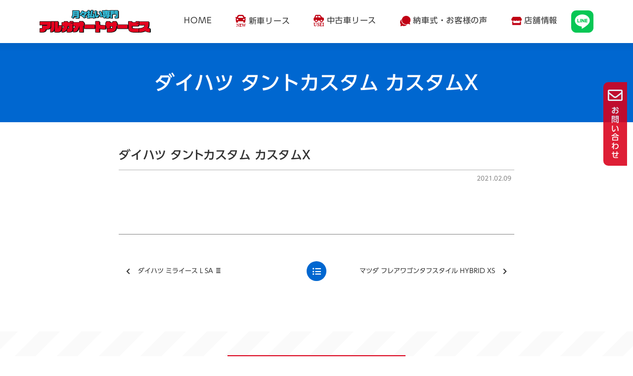

--- FILE ---
content_type: text/html; charset=utf-8
request_url: https://www.google.com/recaptcha/api2/anchor?ar=1&k=6Lc9sAQjAAAAALTnpBi8xV4cEYY8HC27n-qCn4cU&co=aHR0cHM6Ly9jYXJzLmFydWdhLWcuY29tOjQ0Mw..&hl=en&v=N67nZn4AqZkNcbeMu4prBgzg&size=invisible&anchor-ms=20000&execute-ms=30000&cb=qwp3xdtsffug
body_size: 48764
content:
<!DOCTYPE HTML><html dir="ltr" lang="en"><head><meta http-equiv="Content-Type" content="text/html; charset=UTF-8">
<meta http-equiv="X-UA-Compatible" content="IE=edge">
<title>reCAPTCHA</title>
<style type="text/css">
/* cyrillic-ext */
@font-face {
  font-family: 'Roboto';
  font-style: normal;
  font-weight: 400;
  font-stretch: 100%;
  src: url(//fonts.gstatic.com/s/roboto/v48/KFO7CnqEu92Fr1ME7kSn66aGLdTylUAMa3GUBHMdazTgWw.woff2) format('woff2');
  unicode-range: U+0460-052F, U+1C80-1C8A, U+20B4, U+2DE0-2DFF, U+A640-A69F, U+FE2E-FE2F;
}
/* cyrillic */
@font-face {
  font-family: 'Roboto';
  font-style: normal;
  font-weight: 400;
  font-stretch: 100%;
  src: url(//fonts.gstatic.com/s/roboto/v48/KFO7CnqEu92Fr1ME7kSn66aGLdTylUAMa3iUBHMdazTgWw.woff2) format('woff2');
  unicode-range: U+0301, U+0400-045F, U+0490-0491, U+04B0-04B1, U+2116;
}
/* greek-ext */
@font-face {
  font-family: 'Roboto';
  font-style: normal;
  font-weight: 400;
  font-stretch: 100%;
  src: url(//fonts.gstatic.com/s/roboto/v48/KFO7CnqEu92Fr1ME7kSn66aGLdTylUAMa3CUBHMdazTgWw.woff2) format('woff2');
  unicode-range: U+1F00-1FFF;
}
/* greek */
@font-face {
  font-family: 'Roboto';
  font-style: normal;
  font-weight: 400;
  font-stretch: 100%;
  src: url(//fonts.gstatic.com/s/roboto/v48/KFO7CnqEu92Fr1ME7kSn66aGLdTylUAMa3-UBHMdazTgWw.woff2) format('woff2');
  unicode-range: U+0370-0377, U+037A-037F, U+0384-038A, U+038C, U+038E-03A1, U+03A3-03FF;
}
/* math */
@font-face {
  font-family: 'Roboto';
  font-style: normal;
  font-weight: 400;
  font-stretch: 100%;
  src: url(//fonts.gstatic.com/s/roboto/v48/KFO7CnqEu92Fr1ME7kSn66aGLdTylUAMawCUBHMdazTgWw.woff2) format('woff2');
  unicode-range: U+0302-0303, U+0305, U+0307-0308, U+0310, U+0312, U+0315, U+031A, U+0326-0327, U+032C, U+032F-0330, U+0332-0333, U+0338, U+033A, U+0346, U+034D, U+0391-03A1, U+03A3-03A9, U+03B1-03C9, U+03D1, U+03D5-03D6, U+03F0-03F1, U+03F4-03F5, U+2016-2017, U+2034-2038, U+203C, U+2040, U+2043, U+2047, U+2050, U+2057, U+205F, U+2070-2071, U+2074-208E, U+2090-209C, U+20D0-20DC, U+20E1, U+20E5-20EF, U+2100-2112, U+2114-2115, U+2117-2121, U+2123-214F, U+2190, U+2192, U+2194-21AE, U+21B0-21E5, U+21F1-21F2, U+21F4-2211, U+2213-2214, U+2216-22FF, U+2308-230B, U+2310, U+2319, U+231C-2321, U+2336-237A, U+237C, U+2395, U+239B-23B7, U+23D0, U+23DC-23E1, U+2474-2475, U+25AF, U+25B3, U+25B7, U+25BD, U+25C1, U+25CA, U+25CC, U+25FB, U+266D-266F, U+27C0-27FF, U+2900-2AFF, U+2B0E-2B11, U+2B30-2B4C, U+2BFE, U+3030, U+FF5B, U+FF5D, U+1D400-1D7FF, U+1EE00-1EEFF;
}
/* symbols */
@font-face {
  font-family: 'Roboto';
  font-style: normal;
  font-weight: 400;
  font-stretch: 100%;
  src: url(//fonts.gstatic.com/s/roboto/v48/KFO7CnqEu92Fr1ME7kSn66aGLdTylUAMaxKUBHMdazTgWw.woff2) format('woff2');
  unicode-range: U+0001-000C, U+000E-001F, U+007F-009F, U+20DD-20E0, U+20E2-20E4, U+2150-218F, U+2190, U+2192, U+2194-2199, U+21AF, U+21E6-21F0, U+21F3, U+2218-2219, U+2299, U+22C4-22C6, U+2300-243F, U+2440-244A, U+2460-24FF, U+25A0-27BF, U+2800-28FF, U+2921-2922, U+2981, U+29BF, U+29EB, U+2B00-2BFF, U+4DC0-4DFF, U+FFF9-FFFB, U+10140-1018E, U+10190-1019C, U+101A0, U+101D0-101FD, U+102E0-102FB, U+10E60-10E7E, U+1D2C0-1D2D3, U+1D2E0-1D37F, U+1F000-1F0FF, U+1F100-1F1AD, U+1F1E6-1F1FF, U+1F30D-1F30F, U+1F315, U+1F31C, U+1F31E, U+1F320-1F32C, U+1F336, U+1F378, U+1F37D, U+1F382, U+1F393-1F39F, U+1F3A7-1F3A8, U+1F3AC-1F3AF, U+1F3C2, U+1F3C4-1F3C6, U+1F3CA-1F3CE, U+1F3D4-1F3E0, U+1F3ED, U+1F3F1-1F3F3, U+1F3F5-1F3F7, U+1F408, U+1F415, U+1F41F, U+1F426, U+1F43F, U+1F441-1F442, U+1F444, U+1F446-1F449, U+1F44C-1F44E, U+1F453, U+1F46A, U+1F47D, U+1F4A3, U+1F4B0, U+1F4B3, U+1F4B9, U+1F4BB, U+1F4BF, U+1F4C8-1F4CB, U+1F4D6, U+1F4DA, U+1F4DF, U+1F4E3-1F4E6, U+1F4EA-1F4ED, U+1F4F7, U+1F4F9-1F4FB, U+1F4FD-1F4FE, U+1F503, U+1F507-1F50B, U+1F50D, U+1F512-1F513, U+1F53E-1F54A, U+1F54F-1F5FA, U+1F610, U+1F650-1F67F, U+1F687, U+1F68D, U+1F691, U+1F694, U+1F698, U+1F6AD, U+1F6B2, U+1F6B9-1F6BA, U+1F6BC, U+1F6C6-1F6CF, U+1F6D3-1F6D7, U+1F6E0-1F6EA, U+1F6F0-1F6F3, U+1F6F7-1F6FC, U+1F700-1F7FF, U+1F800-1F80B, U+1F810-1F847, U+1F850-1F859, U+1F860-1F887, U+1F890-1F8AD, U+1F8B0-1F8BB, U+1F8C0-1F8C1, U+1F900-1F90B, U+1F93B, U+1F946, U+1F984, U+1F996, U+1F9E9, U+1FA00-1FA6F, U+1FA70-1FA7C, U+1FA80-1FA89, U+1FA8F-1FAC6, U+1FACE-1FADC, U+1FADF-1FAE9, U+1FAF0-1FAF8, U+1FB00-1FBFF;
}
/* vietnamese */
@font-face {
  font-family: 'Roboto';
  font-style: normal;
  font-weight: 400;
  font-stretch: 100%;
  src: url(//fonts.gstatic.com/s/roboto/v48/KFO7CnqEu92Fr1ME7kSn66aGLdTylUAMa3OUBHMdazTgWw.woff2) format('woff2');
  unicode-range: U+0102-0103, U+0110-0111, U+0128-0129, U+0168-0169, U+01A0-01A1, U+01AF-01B0, U+0300-0301, U+0303-0304, U+0308-0309, U+0323, U+0329, U+1EA0-1EF9, U+20AB;
}
/* latin-ext */
@font-face {
  font-family: 'Roboto';
  font-style: normal;
  font-weight: 400;
  font-stretch: 100%;
  src: url(//fonts.gstatic.com/s/roboto/v48/KFO7CnqEu92Fr1ME7kSn66aGLdTylUAMa3KUBHMdazTgWw.woff2) format('woff2');
  unicode-range: U+0100-02BA, U+02BD-02C5, U+02C7-02CC, U+02CE-02D7, U+02DD-02FF, U+0304, U+0308, U+0329, U+1D00-1DBF, U+1E00-1E9F, U+1EF2-1EFF, U+2020, U+20A0-20AB, U+20AD-20C0, U+2113, U+2C60-2C7F, U+A720-A7FF;
}
/* latin */
@font-face {
  font-family: 'Roboto';
  font-style: normal;
  font-weight: 400;
  font-stretch: 100%;
  src: url(//fonts.gstatic.com/s/roboto/v48/KFO7CnqEu92Fr1ME7kSn66aGLdTylUAMa3yUBHMdazQ.woff2) format('woff2');
  unicode-range: U+0000-00FF, U+0131, U+0152-0153, U+02BB-02BC, U+02C6, U+02DA, U+02DC, U+0304, U+0308, U+0329, U+2000-206F, U+20AC, U+2122, U+2191, U+2193, U+2212, U+2215, U+FEFF, U+FFFD;
}
/* cyrillic-ext */
@font-face {
  font-family: 'Roboto';
  font-style: normal;
  font-weight: 500;
  font-stretch: 100%;
  src: url(//fonts.gstatic.com/s/roboto/v48/KFO7CnqEu92Fr1ME7kSn66aGLdTylUAMa3GUBHMdazTgWw.woff2) format('woff2');
  unicode-range: U+0460-052F, U+1C80-1C8A, U+20B4, U+2DE0-2DFF, U+A640-A69F, U+FE2E-FE2F;
}
/* cyrillic */
@font-face {
  font-family: 'Roboto';
  font-style: normal;
  font-weight: 500;
  font-stretch: 100%;
  src: url(//fonts.gstatic.com/s/roboto/v48/KFO7CnqEu92Fr1ME7kSn66aGLdTylUAMa3iUBHMdazTgWw.woff2) format('woff2');
  unicode-range: U+0301, U+0400-045F, U+0490-0491, U+04B0-04B1, U+2116;
}
/* greek-ext */
@font-face {
  font-family: 'Roboto';
  font-style: normal;
  font-weight: 500;
  font-stretch: 100%;
  src: url(//fonts.gstatic.com/s/roboto/v48/KFO7CnqEu92Fr1ME7kSn66aGLdTylUAMa3CUBHMdazTgWw.woff2) format('woff2');
  unicode-range: U+1F00-1FFF;
}
/* greek */
@font-face {
  font-family: 'Roboto';
  font-style: normal;
  font-weight: 500;
  font-stretch: 100%;
  src: url(//fonts.gstatic.com/s/roboto/v48/KFO7CnqEu92Fr1ME7kSn66aGLdTylUAMa3-UBHMdazTgWw.woff2) format('woff2');
  unicode-range: U+0370-0377, U+037A-037F, U+0384-038A, U+038C, U+038E-03A1, U+03A3-03FF;
}
/* math */
@font-face {
  font-family: 'Roboto';
  font-style: normal;
  font-weight: 500;
  font-stretch: 100%;
  src: url(//fonts.gstatic.com/s/roboto/v48/KFO7CnqEu92Fr1ME7kSn66aGLdTylUAMawCUBHMdazTgWw.woff2) format('woff2');
  unicode-range: U+0302-0303, U+0305, U+0307-0308, U+0310, U+0312, U+0315, U+031A, U+0326-0327, U+032C, U+032F-0330, U+0332-0333, U+0338, U+033A, U+0346, U+034D, U+0391-03A1, U+03A3-03A9, U+03B1-03C9, U+03D1, U+03D5-03D6, U+03F0-03F1, U+03F4-03F5, U+2016-2017, U+2034-2038, U+203C, U+2040, U+2043, U+2047, U+2050, U+2057, U+205F, U+2070-2071, U+2074-208E, U+2090-209C, U+20D0-20DC, U+20E1, U+20E5-20EF, U+2100-2112, U+2114-2115, U+2117-2121, U+2123-214F, U+2190, U+2192, U+2194-21AE, U+21B0-21E5, U+21F1-21F2, U+21F4-2211, U+2213-2214, U+2216-22FF, U+2308-230B, U+2310, U+2319, U+231C-2321, U+2336-237A, U+237C, U+2395, U+239B-23B7, U+23D0, U+23DC-23E1, U+2474-2475, U+25AF, U+25B3, U+25B7, U+25BD, U+25C1, U+25CA, U+25CC, U+25FB, U+266D-266F, U+27C0-27FF, U+2900-2AFF, U+2B0E-2B11, U+2B30-2B4C, U+2BFE, U+3030, U+FF5B, U+FF5D, U+1D400-1D7FF, U+1EE00-1EEFF;
}
/* symbols */
@font-face {
  font-family: 'Roboto';
  font-style: normal;
  font-weight: 500;
  font-stretch: 100%;
  src: url(//fonts.gstatic.com/s/roboto/v48/KFO7CnqEu92Fr1ME7kSn66aGLdTylUAMaxKUBHMdazTgWw.woff2) format('woff2');
  unicode-range: U+0001-000C, U+000E-001F, U+007F-009F, U+20DD-20E0, U+20E2-20E4, U+2150-218F, U+2190, U+2192, U+2194-2199, U+21AF, U+21E6-21F0, U+21F3, U+2218-2219, U+2299, U+22C4-22C6, U+2300-243F, U+2440-244A, U+2460-24FF, U+25A0-27BF, U+2800-28FF, U+2921-2922, U+2981, U+29BF, U+29EB, U+2B00-2BFF, U+4DC0-4DFF, U+FFF9-FFFB, U+10140-1018E, U+10190-1019C, U+101A0, U+101D0-101FD, U+102E0-102FB, U+10E60-10E7E, U+1D2C0-1D2D3, U+1D2E0-1D37F, U+1F000-1F0FF, U+1F100-1F1AD, U+1F1E6-1F1FF, U+1F30D-1F30F, U+1F315, U+1F31C, U+1F31E, U+1F320-1F32C, U+1F336, U+1F378, U+1F37D, U+1F382, U+1F393-1F39F, U+1F3A7-1F3A8, U+1F3AC-1F3AF, U+1F3C2, U+1F3C4-1F3C6, U+1F3CA-1F3CE, U+1F3D4-1F3E0, U+1F3ED, U+1F3F1-1F3F3, U+1F3F5-1F3F7, U+1F408, U+1F415, U+1F41F, U+1F426, U+1F43F, U+1F441-1F442, U+1F444, U+1F446-1F449, U+1F44C-1F44E, U+1F453, U+1F46A, U+1F47D, U+1F4A3, U+1F4B0, U+1F4B3, U+1F4B9, U+1F4BB, U+1F4BF, U+1F4C8-1F4CB, U+1F4D6, U+1F4DA, U+1F4DF, U+1F4E3-1F4E6, U+1F4EA-1F4ED, U+1F4F7, U+1F4F9-1F4FB, U+1F4FD-1F4FE, U+1F503, U+1F507-1F50B, U+1F50D, U+1F512-1F513, U+1F53E-1F54A, U+1F54F-1F5FA, U+1F610, U+1F650-1F67F, U+1F687, U+1F68D, U+1F691, U+1F694, U+1F698, U+1F6AD, U+1F6B2, U+1F6B9-1F6BA, U+1F6BC, U+1F6C6-1F6CF, U+1F6D3-1F6D7, U+1F6E0-1F6EA, U+1F6F0-1F6F3, U+1F6F7-1F6FC, U+1F700-1F7FF, U+1F800-1F80B, U+1F810-1F847, U+1F850-1F859, U+1F860-1F887, U+1F890-1F8AD, U+1F8B0-1F8BB, U+1F8C0-1F8C1, U+1F900-1F90B, U+1F93B, U+1F946, U+1F984, U+1F996, U+1F9E9, U+1FA00-1FA6F, U+1FA70-1FA7C, U+1FA80-1FA89, U+1FA8F-1FAC6, U+1FACE-1FADC, U+1FADF-1FAE9, U+1FAF0-1FAF8, U+1FB00-1FBFF;
}
/* vietnamese */
@font-face {
  font-family: 'Roboto';
  font-style: normal;
  font-weight: 500;
  font-stretch: 100%;
  src: url(//fonts.gstatic.com/s/roboto/v48/KFO7CnqEu92Fr1ME7kSn66aGLdTylUAMa3OUBHMdazTgWw.woff2) format('woff2');
  unicode-range: U+0102-0103, U+0110-0111, U+0128-0129, U+0168-0169, U+01A0-01A1, U+01AF-01B0, U+0300-0301, U+0303-0304, U+0308-0309, U+0323, U+0329, U+1EA0-1EF9, U+20AB;
}
/* latin-ext */
@font-face {
  font-family: 'Roboto';
  font-style: normal;
  font-weight: 500;
  font-stretch: 100%;
  src: url(//fonts.gstatic.com/s/roboto/v48/KFO7CnqEu92Fr1ME7kSn66aGLdTylUAMa3KUBHMdazTgWw.woff2) format('woff2');
  unicode-range: U+0100-02BA, U+02BD-02C5, U+02C7-02CC, U+02CE-02D7, U+02DD-02FF, U+0304, U+0308, U+0329, U+1D00-1DBF, U+1E00-1E9F, U+1EF2-1EFF, U+2020, U+20A0-20AB, U+20AD-20C0, U+2113, U+2C60-2C7F, U+A720-A7FF;
}
/* latin */
@font-face {
  font-family: 'Roboto';
  font-style: normal;
  font-weight: 500;
  font-stretch: 100%;
  src: url(//fonts.gstatic.com/s/roboto/v48/KFO7CnqEu92Fr1ME7kSn66aGLdTylUAMa3yUBHMdazQ.woff2) format('woff2');
  unicode-range: U+0000-00FF, U+0131, U+0152-0153, U+02BB-02BC, U+02C6, U+02DA, U+02DC, U+0304, U+0308, U+0329, U+2000-206F, U+20AC, U+2122, U+2191, U+2193, U+2212, U+2215, U+FEFF, U+FFFD;
}
/* cyrillic-ext */
@font-face {
  font-family: 'Roboto';
  font-style: normal;
  font-weight: 900;
  font-stretch: 100%;
  src: url(//fonts.gstatic.com/s/roboto/v48/KFO7CnqEu92Fr1ME7kSn66aGLdTylUAMa3GUBHMdazTgWw.woff2) format('woff2');
  unicode-range: U+0460-052F, U+1C80-1C8A, U+20B4, U+2DE0-2DFF, U+A640-A69F, U+FE2E-FE2F;
}
/* cyrillic */
@font-face {
  font-family: 'Roboto';
  font-style: normal;
  font-weight: 900;
  font-stretch: 100%;
  src: url(//fonts.gstatic.com/s/roboto/v48/KFO7CnqEu92Fr1ME7kSn66aGLdTylUAMa3iUBHMdazTgWw.woff2) format('woff2');
  unicode-range: U+0301, U+0400-045F, U+0490-0491, U+04B0-04B1, U+2116;
}
/* greek-ext */
@font-face {
  font-family: 'Roboto';
  font-style: normal;
  font-weight: 900;
  font-stretch: 100%;
  src: url(//fonts.gstatic.com/s/roboto/v48/KFO7CnqEu92Fr1ME7kSn66aGLdTylUAMa3CUBHMdazTgWw.woff2) format('woff2');
  unicode-range: U+1F00-1FFF;
}
/* greek */
@font-face {
  font-family: 'Roboto';
  font-style: normal;
  font-weight: 900;
  font-stretch: 100%;
  src: url(//fonts.gstatic.com/s/roboto/v48/KFO7CnqEu92Fr1ME7kSn66aGLdTylUAMa3-UBHMdazTgWw.woff2) format('woff2');
  unicode-range: U+0370-0377, U+037A-037F, U+0384-038A, U+038C, U+038E-03A1, U+03A3-03FF;
}
/* math */
@font-face {
  font-family: 'Roboto';
  font-style: normal;
  font-weight: 900;
  font-stretch: 100%;
  src: url(//fonts.gstatic.com/s/roboto/v48/KFO7CnqEu92Fr1ME7kSn66aGLdTylUAMawCUBHMdazTgWw.woff2) format('woff2');
  unicode-range: U+0302-0303, U+0305, U+0307-0308, U+0310, U+0312, U+0315, U+031A, U+0326-0327, U+032C, U+032F-0330, U+0332-0333, U+0338, U+033A, U+0346, U+034D, U+0391-03A1, U+03A3-03A9, U+03B1-03C9, U+03D1, U+03D5-03D6, U+03F0-03F1, U+03F4-03F5, U+2016-2017, U+2034-2038, U+203C, U+2040, U+2043, U+2047, U+2050, U+2057, U+205F, U+2070-2071, U+2074-208E, U+2090-209C, U+20D0-20DC, U+20E1, U+20E5-20EF, U+2100-2112, U+2114-2115, U+2117-2121, U+2123-214F, U+2190, U+2192, U+2194-21AE, U+21B0-21E5, U+21F1-21F2, U+21F4-2211, U+2213-2214, U+2216-22FF, U+2308-230B, U+2310, U+2319, U+231C-2321, U+2336-237A, U+237C, U+2395, U+239B-23B7, U+23D0, U+23DC-23E1, U+2474-2475, U+25AF, U+25B3, U+25B7, U+25BD, U+25C1, U+25CA, U+25CC, U+25FB, U+266D-266F, U+27C0-27FF, U+2900-2AFF, U+2B0E-2B11, U+2B30-2B4C, U+2BFE, U+3030, U+FF5B, U+FF5D, U+1D400-1D7FF, U+1EE00-1EEFF;
}
/* symbols */
@font-face {
  font-family: 'Roboto';
  font-style: normal;
  font-weight: 900;
  font-stretch: 100%;
  src: url(//fonts.gstatic.com/s/roboto/v48/KFO7CnqEu92Fr1ME7kSn66aGLdTylUAMaxKUBHMdazTgWw.woff2) format('woff2');
  unicode-range: U+0001-000C, U+000E-001F, U+007F-009F, U+20DD-20E0, U+20E2-20E4, U+2150-218F, U+2190, U+2192, U+2194-2199, U+21AF, U+21E6-21F0, U+21F3, U+2218-2219, U+2299, U+22C4-22C6, U+2300-243F, U+2440-244A, U+2460-24FF, U+25A0-27BF, U+2800-28FF, U+2921-2922, U+2981, U+29BF, U+29EB, U+2B00-2BFF, U+4DC0-4DFF, U+FFF9-FFFB, U+10140-1018E, U+10190-1019C, U+101A0, U+101D0-101FD, U+102E0-102FB, U+10E60-10E7E, U+1D2C0-1D2D3, U+1D2E0-1D37F, U+1F000-1F0FF, U+1F100-1F1AD, U+1F1E6-1F1FF, U+1F30D-1F30F, U+1F315, U+1F31C, U+1F31E, U+1F320-1F32C, U+1F336, U+1F378, U+1F37D, U+1F382, U+1F393-1F39F, U+1F3A7-1F3A8, U+1F3AC-1F3AF, U+1F3C2, U+1F3C4-1F3C6, U+1F3CA-1F3CE, U+1F3D4-1F3E0, U+1F3ED, U+1F3F1-1F3F3, U+1F3F5-1F3F7, U+1F408, U+1F415, U+1F41F, U+1F426, U+1F43F, U+1F441-1F442, U+1F444, U+1F446-1F449, U+1F44C-1F44E, U+1F453, U+1F46A, U+1F47D, U+1F4A3, U+1F4B0, U+1F4B3, U+1F4B9, U+1F4BB, U+1F4BF, U+1F4C8-1F4CB, U+1F4D6, U+1F4DA, U+1F4DF, U+1F4E3-1F4E6, U+1F4EA-1F4ED, U+1F4F7, U+1F4F9-1F4FB, U+1F4FD-1F4FE, U+1F503, U+1F507-1F50B, U+1F50D, U+1F512-1F513, U+1F53E-1F54A, U+1F54F-1F5FA, U+1F610, U+1F650-1F67F, U+1F687, U+1F68D, U+1F691, U+1F694, U+1F698, U+1F6AD, U+1F6B2, U+1F6B9-1F6BA, U+1F6BC, U+1F6C6-1F6CF, U+1F6D3-1F6D7, U+1F6E0-1F6EA, U+1F6F0-1F6F3, U+1F6F7-1F6FC, U+1F700-1F7FF, U+1F800-1F80B, U+1F810-1F847, U+1F850-1F859, U+1F860-1F887, U+1F890-1F8AD, U+1F8B0-1F8BB, U+1F8C0-1F8C1, U+1F900-1F90B, U+1F93B, U+1F946, U+1F984, U+1F996, U+1F9E9, U+1FA00-1FA6F, U+1FA70-1FA7C, U+1FA80-1FA89, U+1FA8F-1FAC6, U+1FACE-1FADC, U+1FADF-1FAE9, U+1FAF0-1FAF8, U+1FB00-1FBFF;
}
/* vietnamese */
@font-face {
  font-family: 'Roboto';
  font-style: normal;
  font-weight: 900;
  font-stretch: 100%;
  src: url(//fonts.gstatic.com/s/roboto/v48/KFO7CnqEu92Fr1ME7kSn66aGLdTylUAMa3OUBHMdazTgWw.woff2) format('woff2');
  unicode-range: U+0102-0103, U+0110-0111, U+0128-0129, U+0168-0169, U+01A0-01A1, U+01AF-01B0, U+0300-0301, U+0303-0304, U+0308-0309, U+0323, U+0329, U+1EA0-1EF9, U+20AB;
}
/* latin-ext */
@font-face {
  font-family: 'Roboto';
  font-style: normal;
  font-weight: 900;
  font-stretch: 100%;
  src: url(//fonts.gstatic.com/s/roboto/v48/KFO7CnqEu92Fr1ME7kSn66aGLdTylUAMa3KUBHMdazTgWw.woff2) format('woff2');
  unicode-range: U+0100-02BA, U+02BD-02C5, U+02C7-02CC, U+02CE-02D7, U+02DD-02FF, U+0304, U+0308, U+0329, U+1D00-1DBF, U+1E00-1E9F, U+1EF2-1EFF, U+2020, U+20A0-20AB, U+20AD-20C0, U+2113, U+2C60-2C7F, U+A720-A7FF;
}
/* latin */
@font-face {
  font-family: 'Roboto';
  font-style: normal;
  font-weight: 900;
  font-stretch: 100%;
  src: url(//fonts.gstatic.com/s/roboto/v48/KFO7CnqEu92Fr1ME7kSn66aGLdTylUAMa3yUBHMdazQ.woff2) format('woff2');
  unicode-range: U+0000-00FF, U+0131, U+0152-0153, U+02BB-02BC, U+02C6, U+02DA, U+02DC, U+0304, U+0308, U+0329, U+2000-206F, U+20AC, U+2122, U+2191, U+2193, U+2212, U+2215, U+FEFF, U+FFFD;
}

</style>
<link rel="stylesheet" type="text/css" href="https://www.gstatic.com/recaptcha/releases/N67nZn4AqZkNcbeMu4prBgzg/styles__ltr.css">
<script nonce="vfMahkLfwlhcoCmQScyLXA" type="text/javascript">window['__recaptcha_api'] = 'https://www.google.com/recaptcha/api2/';</script>
<script type="text/javascript" src="https://www.gstatic.com/recaptcha/releases/N67nZn4AqZkNcbeMu4prBgzg/recaptcha__en.js" nonce="vfMahkLfwlhcoCmQScyLXA">
      
    </script></head>
<body><div id="rc-anchor-alert" class="rc-anchor-alert"></div>
<input type="hidden" id="recaptcha-token" value="[base64]">
<script type="text/javascript" nonce="vfMahkLfwlhcoCmQScyLXA">
      recaptcha.anchor.Main.init("[\x22ainput\x22,[\x22bgdata\x22,\x22\x22,\[base64]/[base64]/[base64]/[base64]/[base64]/UltsKytdPUU6KEU8MjA0OD9SW2wrK109RT4+NnwxOTI6KChFJjY0NTEyKT09NTUyOTYmJk0rMTxjLmxlbmd0aCYmKGMuY2hhckNvZGVBdChNKzEpJjY0NTEyKT09NTYzMjA/[base64]/[base64]/[base64]/[base64]/[base64]/[base64]/[base64]\x22,\[base64]\\u003d\x22,\x22ccOuC8KXckPDhCFeIcO0wpHCkTItw4DDnsOuaMK4dcK4AX9iw4dsw61Tw6MbLgo/ZUDCtjrCjMOkMhcFw5zCkcOEwrDClDREw5A5wrfDvgzDnwUewpnCrMOzGMO5NMKNw6B0B8K/woMNwrPCjsK4chQ8UcOqIMKzw43DkXIyw68twrrCl3/DnF9mfsK3w7AywpEyD37DkMO+XmLDqmRcRsK5DHDDm3zCq3XDoCFSNMKlOMK1w7vDnMKqw53DrsKUbMKbw6HCsXnDj2nDritlwrJCw559wpp5I8KUw4HDqsOPH8K4wqjCvjDDgMKRSsObwp7CncOzw4DCisKQw45Kwp4Vw6VnSiDCthLDlE8xT8KFdsKGf8Kvw6/[base64]/DnG/Dol5Mw48gX8KjNMOHTScewqfChx3DiMOlKHzDpmVdwrXDssKRwp4WKsOAXUbCmcK4R3DCvmRqR8OuHcK3wpLDl8KRSsKePsOHHWR6wpvCrsKKwpPDjsKAPyjDgMOCw4x8HMKVw6bDpsKJw6BIGjHCnMKKAis/SQXDpMORw47ChsK+elYiR8ObBcOFwqYBwp0RTn/Ds8OjwoMIwo7Cm2zDjn3DvcK/[base64]/DsDjDl8KvwoFIJAXDiDVvwpFQAcOSw7sIwohnLULDj8OhEsO/[base64]/CpjpjPWXDikXCh8OkfMO5FwAhY03Dl8OdwpDDoQXCkRAgwqTCgArCusK/w67DmcO8EMOww6jDpsK+fBFwGsKPw4TDpkBEw4PDlHXDm8KXEnLDgH9vCkQYw4vCiWXCuMKjw4HDmkVJwqMMw7lSwpkaXE/DsjnDg8ODw6PCq8KETsKIaUpDORXDqsKdOyfCv2sxwq7Chktmw6oaIlxDcA18wp/CvcKSIlsQwqHCuktyw44twrXCpsOmUTLDusKhwpvCqEDDtkV2w5LCjsKOW8K1wqHCpcOiw6ZCwrB7AcO8JsKDEMOgwoPCusKDw5/[base64]/DhsKzwpDDr8KuBxDCjMOiY8ONwr1DwrHDisODwpXCusOjTSnCsWTCncKxw7oAwoXCscKcEz4OEl0QwrLDp25zMWrCqEVpwpnDjcOuw7QVJcO3w4ZUwrZnwp4/ZSnCjMK1wpZRaMKXwqN3XsK7woJCw4nCuSJcZsKfwqPChsKLw4d1wrHDvUTDj3kGVhM3WFDCvMKlw4lhcUIZw5bDvcKZw67CkDvCh8O5RmYxwqnCg1ASHsO2wpHDnMOYacOaVsOcwprDkwBCWVXDiAfDi8O9wo7Dkx/CvMO5ORzCksKMwo15BmzDjlnDoQ/[base64]/[base64]/DscKUM8OWwr/DvMKnETdmwoFQQTd+w51lw6TCh8Ogw7bDoA7CvcKQw4VWbcOcbWPCoMODbD1dwpvCm37CisKJIsKeVgcvIinDncKaw7DDo0LDpHnDqcKSw6sqIMOpw6HCozPCuXQ0w5MzUcKUw7XCvMKCw63CjMOZTh3DvcOPOz/CoRlDQ8K7w6p2HUJpfQszw6AXw6Q8RiMbwprDssKkcC/CsXsFd8ORem/Do8KvYMO5w5sGMEDDncKlU3nCvcKcJUs9d8ObNsOYGsKqw57DvMOAw5NtXMOxHMOGw6RTM0PDucKpXX/CjRhmwrs6w65jHGbChR50w4AGNxXCtz7DnsOzwqMfwrt7D8KcV8KRa8OSN8OXw4zDscK8w53CnVtEw584dAB9bzdBN8KuWsOaCsK5RsKIIyJdw6UGw4DChsOYBsOrTcKUwq1UE8Okw7o/w77DicOCwqZ4w48rwoTDuzQ+QSHDqcOVasK3wqDDjsOLMsK+JsOUL1/DnMKQw5PClzFQwp/[base64]/w4B0wqvDpMOuwqZJZyoUYMKxwrJiwpw+EW14ecOdw7sMYFZgVBfCnEnDhgYZw4jDlW3DjcOUDWlBScKyw7XDuyLCpAckEETDj8OqwqAvwrxUG8KZw5rDk8Kkw7LDpcOdwrnCuMKiP8OXwrjCqj/CrsKrwqYHcsKKektowozClsOswpHCpibDgm9yw4jDoxUxw6BYw6nCncOLbRbCs8OEw51cwrzChXEcXhTCjXXDhsKtw7XCvMKgO8K1w6ZAH8OHw5TCo8OZaDfDqH/[base64]/DtsOAw74ULnMPDUpww7gDwpZ6w4fCnsKNw7nCokbCqhF2F8Odwp0EdSvCtMOOw5VKCBIdwpsjfMK4ez7CuxkCw5TDixTDu08bfUkjHCbDjC8MworDqMOFCj1UNsKWwoh0ZMKBwrfDjBUKSXYYAcKQXMK4wr/[base64]/CmsKxTsOKwobCnEpiw7vCk2/CpsKVfsK3ccOCwogQUsK+HsKBw4UgU8OMw4fDtMKlZ2Ejw7h4PsO4wo1bw71QwqjDth7CsS3CgsKBw6XDmcKswrrCmn/Cn8OTw4HDrMOiecOnBE0KA19vBVvDhEEhw47CiUfCjMOUUSQLUcKtXhXDuhzCkV7DpMOHPcKmcRnDjMKQQz3CuMOxD8O9TmvCjXbDql/Drj5AUMOhwrRmw4jClcKvw6PCrEjCsQhCSx17GkV2fMKJFz1Vw6/DtsOIFCVKWcOTLAAbwo7Cs8KZw6Zgw4bCpCHDsCrDgMOUL3/CkUV7DWlSeEUww4BUw6TCr3rDucO0wr/Cuw0Qwq3Cpl8lw5vCvgYrKCzCpkDDjMO+w6Now6bCoMO/[base64]/CkT7DrQnCqXgWw4PCrMKYw7fCvDIYJDBJwp5UeMKRwoAgwpjDlRTDriHDjV4eVA7DvMKNw5PDvcOjeivDh1rCu3vDvX/[base64]/dsOxwobDlcOwJhJew4V6wrwKeMOwN8K2QxkEPMKCT3grw5keDMO9w5nCkFwNUMOUZcOPCsK3w7wCwp5mwqTDm8OVw7bCnTcVQGjDrMKEw6t3wqY2IgLCj0DDr8OEVw7Dh8Kxw4zCgsKow6PCsgkjVTQVw6lbw6/DtMKBwo5TSsOhwo/DhgdEwoHCkkLDhzrDjsO4w7ouwrYXXmpqwopmPsKSw5gCPH/CojnCp3A8w6VEwoghPhTDvTjDjMONwoFsE8KAwqDCvMO4cD5fw4RjYAQBw5saNsKiwqN8woxGwrU0WMKsOcK3wqJPfToNJGnCryBMNG7DkMKwHcKhI8OvI8KELUI/w64yXi3DoEjCr8Okw63DuMOKwq0UYRHDoMKjM07DtFVAFV4LC8OYLcONXMKuw5TCqwjDtcOZw5/Dt3kcFS9iw6bDssOMAMOyO8Kfw548w5vCvMKhUMOmwqZjwofDqiwwJHxzw4vDo3grMcOXwr8XwrTDmsKjT3djesOzHQDCin/Dn8OcIsKsPCfCh8OQwoPDiADDrsKGaxgEwqt0WTzCrXQHwrRUNcKbwq5AFMOjUR3CknxYwosPw4bDqmR+w55OCsOHCn/CmQnCvWkKKFVawphvwp3DiWJ7wp5bw4RnVTPCucOSBsOtwp7CkEoqbgFsCALDoMOew6/[base64]/CkzTDt3XCjcOHeQxIwqXDosOIwqDDtMOqIcKSwoE2eifDthkSwqDDrU0AbcKQa8KRTQbCncOVf8OkdsKFwpgfw6bCt0bDscKVDMKQS8Odwo4cHsOnw6gFwrjDgsO9cnE+fsKjw5llb8KidlLCvcO9wrNITsOaw4nChC/Cph4kwrQrwrJJL8K6cMKGFSrDgHo9ZsO4wpHCi8KRw7bCo8Kbw5rDgAvDsmbCgcOnwoTCnMKCwq/CuinDhsKoGsKBcCfDhMO1wrbDkMOvw5rCqcOjwp4LR8K5wrF2bQlywqQ3wociC8KmwoPDlk/DjcKgw63CkcOaNWlJwo4+w6XCssKvwrppFsK8Ll3DrMO6w6LCqcOBwoLCkjzDpwfCksOyw6fDhsOpwr0gwoVBIMORwrcTwqp1QsKdwpg3XsKyw6d+cMK4woVWw6Zmw63CtR3DkjbCh3bCq8OLL8KHw4ZOwojCrsO8FcKdLAYlM8OrZyh/X8OeGMKpFcOpaMOcw4DDmm/Dn8OVw4LCvA3Cuz5+emDCkDc/[base64]/[base64]/DssOicGzCmF05wocjwrbCrsOww79aGEbCqMO7VwstJ2xGwrTDvGFVw5fClsKBDMOhFkt3w5YAQ8KCw7XCiMOGwp/CqcOqRVYmWxZDNSQHwrnDrEJvf8OXwodZwodhMsKKHsKlZcKOw73Ds8KBd8O2wprCn8KDw64Iw5ELw6QpVsO3YSRewr/DgMOQwrTCqcOFwoTCoVLCrWjCgsOvwpRuwq/CvMOBZcKPwoAic8Oew4fCvB4bIcKiwqYnw4Q7wpjDmcKpwqs9JcKpacOlw5zDky7DiW/Du2cjdiEMRFDCgsK3Q8OvGTVdMn/[base64]/DtmcTw7vDlMOXVz/[base64]/QCFdLxXDkzgrw4XCp8KNwprDlCzClsKdw7VFw6DCoMKWw5hHWMOFw5jCpDzDiBPDiEJYLhfCsF4McCw9wrhldcONSSEHeBTDl8Obw5lSw6VAw7bDrAfDlX/DncK5wqHCkcOuwqUBNcOYc8ObEEp/MsK4w6zCtSJrLFTDj8KCVl/CqMOSwp4uw5rCoyTCjHHCnkPCuFDCh8O2S8KgdcOlCcO8CMKfMXAzw60QwoM0Y8OXOcOMJDoiwojCgcKDwqDDlDlBw4smw7fClMKYwrUQS8OYw5vCmDPCnUrDvMKNw69hYsOUwr4Fw5DDpMKawo/ChjnCshotdMOEwpRXfcKqNMKTYxtrSHJww5PDgcKbEmsucMO/w7pRw5Q8w4c3OTRpWzMIU8OUasOWwpTDjcKCwo7CkH7Du8OXHcKGD8KkQsKyw4/DhMOPw53CvyzCshYlOHFTVEvDv8OAT8OiCcKCJcK+wpYvIXgAaUXCnVHClVNDw57Cgn96SsKuwr/[base64]/CncOzcRFVwrfDhQ1zw6Adw6htwqFSBHAywrIzw4N2cztIc0HDp2rDgcKSRzl3wqMaQwrCnHc5QcKHNMOrw7XDuSbClcKawpfCq8O1VMOdQhzCvCd+w7PDjGrDlMORw4JTwq3DmcK/[base64]/CvcOiwrbCvR/Cpy8kAsO2w4EUN8OYw40Ow7LChMKaFARcw7DCh3DDnCfDim3DjA4QRcO5csOpwrI+woLDqBZwwrbCgMKdw53ClgnDvQ1DFE/DhcOdwqddYGFkC8KXwrrDhTvDiG5iVR/DrsKsw4XCk8OdbMOyw7TDlQMow5hMJ1BwBiHDncKyU8Kjw6Bew5rCpQnDgmXDokdXWsOYRnQ5UVV9EcK3McO+w4zCiiTCgMKuw6QZworDuxDDjsOGe8O+A8OJGFdDcG0Cw700XH/CmsKwTkoaw5XCqV5OQMOVXU7DikPDtjFwecKpL3HDhcKTwofDgWwzw5DCnBFyPcKSGXc7AwHCjsKMwqlSZgjDl8OQwpDClMKjw54lwpvDo8OVw5bCi27DqsKqw7DDgi3Ck8KXw7fDt8OaMRrDp8KUTsKZwpcMdcOtBMKaF8OTDxkBw64mc8O+TTPDp1HCnF/CqcO0OQrCrAbDtsOmwpXDnBjCmMOjwoYBL3sfwrAzw6sdwpPCvcKxZMK4JcK5fA3Dq8OyTMOYVAhCwpTDuMK6wqbDrsKRw57DhMKtwpllwoDCrcO4c8OsKMOTw6tNwrEvwo0mFkjDs8OEdsKzw58Ww790woQ9Nht/w55bw4h1CMOQNAFBwqnDlcKvw7LDvcKwXAHDow7CsAzDnRnCn8KbPsO4HRPDicOYK8KAw6paMCHDgkDDhB/CsBAzwpXCqmZAwojDtMKiwoVhw7lWPl7Cs8Kxw4R5QVcSK8O7wobDvMKce8O7BMKDw4MnMsO5wpDDhcKwLEdsw4jCkn5LSSAjw5bDhMKbT8OdVTDCqVlIw5NRJGPCm8O5w7dnXzl7JsODwrgxJcKkAsKGwqNow7ofRxXCgUh6wrnCtsK9KXl8w7AfwpxtesK3wq3DiW/DgcOZJMK5woDCtURRPhfCkMOjwqzDtjLDnWVnwopAGW7DncKcw4scacOIAMKBGmFhw4XDtEozw5kEXE7Dk8ObC3NLwrFnw43ClMOEw641wpzCqsOZbsKKwpwDYS1aLBFFRcOmO8OowqQfwqMKw65GfcOxfSBJBCREw6rDtC7DgcO7JxJCejYIw4HCjn9ae2JML3/[base64]/wo9uI8K9w6Z3w7MrwqHCs8ONKwPDuDXCu8OYw5bCpHciJsKMw7TCtgoUFDLDszMRw4kgFsKsw4V2ZTzDs8O/QU8twocqNMOjw4bDhsOKGcKwE8O1w43Dg8KoTxdnwp0wRcKSRcOwwqvDrXbCm8O6w7LDrAxWX8O0OV7CjgURw7FAQWx1wpfCpFYHw5/Cm8Ojw5AddcKQwoTCmMKfNsOKw4fDl8O4wpDCoRHCqGBkTVPDisKKVV9uwpTDvMKMw7VlwrnDjsOowojDlEZqUklNwqMqwr3DngR5w75mwpcgw53Dp8OPdsKwWsOcwpTCk8K4wo7CvHJ4wqvCr8OSRCA0N8KaBiXDtDfCswrCrcKgdMKZw7rDrcO9UVXCi8Ojw5k/[base64]/[base64]/[base64]/Dvjd0BxTDqcKmwrN0E8OiwrPDoFfDgcO2BQ/[base64]/w6zDj1XCuxBwwr/CpsO3wqVsLsKmJ2DDisOzLsO8RB3CqWLDlMK+fQZVLxbDnMOTRWjCkMO0wq/[base64]/[base64]/[base64]/[base64]/dwjCvMKxdcOBw5k/d8OACcK+KnXDqsOJSsOWwqDCtcO8KxxBw790w7HCr0REwq7CoCR4wrnCusKQL1VvJRsmQcOmE3jCuidpR09CGT/DiAbCtMOxPEMMw6hRMsOhCMKTWcOUwqxuwp7DrEAfEArCuw9HUmFow4VVaxjCq8OPN2/[base64]/Ck8K+MGEuGcK1BgTDtcKJb8OHwp3DmMKJfg3Ds8KRCDXCk8KBw6/[base64]/Cn8KcNMOOw4RbbCfCksK9w6Mdw4BQUsKswozDusOSwp3Dr8OifFPDmntSNn3DnEdwaC8aUMOIw6guPcKuT8K2cMONw4smUsKbwqIoOcKbbMKyWlk5wpHCnsK0a8OgWz4eW8K0ZMO1w5/CohkFbiZHw5RDwqPCiMKow7o4DcOZRcOKw6wsw5bCl8OSwpp2T8OWY8OyJHLCo8KLw5MZw7AhJ2d6PMKswqA/w5cWwpgSKcKowpcyw69WMcOxfMK3w68Cwo3Ct3XCl8Kww6LDqcOsMhc/[base64]/DjMOSw5zDp8OxwqJbwpnCgsOrw6dSwrjCvsOrw6LDoMO0aAtYbC/DgsOhFsKCJXPDsys1a1/CizwzwoHCtS/Cj8ORwpcmwqZGZ0Z8TsKAw5A0CWpawrXDuzskw5fDmsOQdTlAwqc4w5XDmMOdFcOkwrvDvnpawpjDksOyUUDCkMK9wrXCim9eeE18w68uF8KsZ3zCnRzDrMO9JcKAAsK/wpXDqSvDrsOaLsKrw47DlMKmGsKYwoxLw4vCkilfY8OywrJdZ3XCn0nDj8OfwrHDscKjwqtMw7jCvQJ5GsOKwqNywqhowqlww4/CnsOEDsKowqHCtMKGW1JvbT3DvEpPCsKCwrIXSmsGT3vDqVnDuMOLw70zFsKUw7oPRsOZw5vDjcKlWMKrwq00w59wwrDCmkjChC3Cj8OzJcK9KsKawoXDvyF8cnIxwqHCm8OBUMO5wqkdL8OZUSzChMKUw4fClTjClcKUw4/DpcOjAcOYMBRbY8KCHw8ewrlJw7PDpQtPwpIVw6YVeHjDtcKqw4c9NMKDwpnDoydddMKkw4zDrkjDliYNw5Rewoo6JMKZDVIYwqnDkMOgIFdRw60gw57DrxBMw7LCtikZcS/CkA4EesKZw5/Dgk1LUsOHbWR7EsOPNi4kw6fCp8K1JjrDg8O+wq/DlB0Iwo3DgsOQw68Uw7nCo8OdPsOJAyJ+worCqwrDrmYewqXCuRBkwqvDncKbTlUdFMK0JxJQcHjDvcKCI8Kkw67CncK/cQ4OwoF4XcK+bMO+IMO3K8OYEMOxwoLDvsOkNlrCrUgTw6jCtsO9TMOcw7ovw4rDvsOVeSZofMKQw5DCi8OyFgwoccKqwodHwqfCqXzCvcOkwrd/RsK6YcOYP8K1wqvCsMORQXRMw6hiw6gdwrnDk1HCu8KJDsK+w4DCkQZYwqd/wr0wwogHwrzCuWzDsXnDokZVw4zDvsOSwqXDlw3CssOnw5/[base64]/CusOKNsKIwoswwpTCkkLCtsKLw4DDnRjCj8KTMzUGw4vCgTQdBWJIWz0XLXZKwo/DmktmWsOoUcKVViU/[base64]/CusOUA8ODXQ90w6zCksKQBcOKBxTCpcOIw6DDs8K6wphzX8OIwpDCq33DmsKvw7bCh8KrXcO1w4TCqsOYJsK4wrPDhcOWWsO/wp1yOcKrwpLCtMOKdcOqCsO7NXPDqGZPw4Nxw6jCr8OYGcKWw5rDhlhFwqPClMKcwrp2TCXCrMOVdcKRwojCqGjCsQVhwpAtwrsYw6dFPBfCpEQPwpbCg8KkQsK5PETCs8KvwpU3w53DhwhCwrFeGivCon/CvCh+wqc9wpRww4pzNXLCjcOhw4JhazR7e2wyWEFDbsOCRDgswoMPw73DvMOSw4dpAmgBw6VCE31uwonDuMK1LFrCqQpxUMOgFFVYX8KYw4/[base64]/[base64]/VVzDicO+w4s/[base64]/CvMKlKWZHwp/DscKTAhBEw41paMOVwpPDsMOwwr41w5EmwpzCssK/IcOHCUkZNcOgwp4IwrXCtsKhE8O/wrjDrXbDp8K0T8KCEcKUw6ltw7nDgCt2w6LDl8OQw4vDonHCt8OrRsKHGWNgOysLVTZPw69KW8KjIcOEw47Ci8KFw4/DmjDDiMKeB3PChnLCksOBwpJAIztKw7h5w7x6w7/ClMO7w6TDmcK5U8OIXHs/w7gswqkIwocTw4rCnMODLBbDq8K+QkzCnBPCtwrDhMOvwrvCvcOBSMKdSMODw7U4McOQOsKjw4M3Xk7DrGrDlMOYw73DnEQyKsKrw5o6fnc1a2chwrXCm1PCoVoCG3bDjWzCp8KAw4vDt8OIw73DoWJMw57DkgXDocO9woHDlnVYw6xJLMONw6rDk0kxwq/DrcKFw4BWwq/Do3jDlX7Dtm7Dh8OKwoDDvnvDhcKLfMOzHw7DhsOfbsKWPGBQTcKYccOMw5XDkcKSRMKCwqnDv8KIUcOFw69hw6fDucKpw4BGPWHCiMOJw6tfd8OCYFTDmsO4F1nClw0rKcOvGXvDl04VBsOxTcOlbMKITGw8b0szw4/DqHEiwqMSKsOBw6vCncO8w7Rbwqw9wobCosKcHcONw4RISwPDp8KvOsOzwr0pw704w6PDrcOzwos1wpHDtMKcw6R3w6TDp8KtwpjCs8K8w6lFCVDDjsOCPcO4wrvDhFVWwq7DkXQnw7Ynw7MAK8K4w44nw6hWw5/Cmw1fwqbDgMOYTFrDjxUQGz4PwrR3GMKjGSQcw4Vkw4DDhcO/D8KyTcOjezDDg8K6IxDCo8KoLFISG8Omw7LDryLDq0UoN8KDQkLCjMK8VmAJRMO3wpvDvMOEExRpw4DDuUTDmsK9wrXCnsO0w54ZwoXCpD4Kw7pSwppMw685TATChMK3woMqwpVXGE8Mw58GGcOpw7nDnmV7ZMOvE8KOa8Kjw5/Du8OnNMK/[base64]/w5RAw4bChMORwqcuBcONwqHDnHrDtDFFYsOAwo1/DMKoVBPDsMKEwrdgwrzCscKeT0PDqsOvwpkiw60sw4bCggcoeMK7PRl2WmzCjcKvexUew4PDrsKMP8KUw5HClTQOI8KpYMKZw5zCnXALBFPCij5UPsKmCsK2w55TJQfCkcOhD3xKXxxScz1ATsOGP3/DmS7DtUMNwp/Dp2lvwppTw77Cr1/Di3RYE3/Cv8O4VlPCln8fw6nChg/DmMOeDcKOOyIkw4DDlGjDoVdewqXDvMO3bMOTV8OGw5fDssKuJQtTa0TCpcOsRD3DvcKBSsKcCsK4XRDCuV5iw5LDpwfCnFbDmhQYwrvDr8KhwpHDoGZwWMO6w5wwLR4vwoVTw7wGKsOEw5oJwqcmICx/wr1hTsKHw4fDkMOzw4QiNMO+w7fDi8OCwpo5FxPCgcKOZ8K8SBPDryBXwqnDlDPCkzFDw5bCqcKZDMKDJjjChMKJw48APMOrw5LDrS8owoNFJ8OVZsK0w7/[base64]/CgsOvXBIGPxzDm8Ojw6hHDSknw7YdwrPChMKLccOnw4Mbw6XDjVTDgcK5w4HDv8Ona8KaA8Ohw4bCmcKQSMK5N8Kxwq7Dqi/DlnzCjkgRPXXDoMO5wpXDlinDtMO1woNbw7fCtW0Zw5fCoRBiZ8O/cSHDvB/DgX7DjBrCrsK1w687TcKyf8OpE8KsDcOPwq7CpMKuw79Ow7x6w4ZCcG3DnWzDh8KsWsOiw4Qsw5jCt1XCnMOaWkcPFsOyb8K8BWTCgcO7FQdcP8ORwq4NN0vDjQprwqkaLsKQG3Uzw5nDp2jDkcO3wrc2EMO/wofCuVsrwpJ8fsO+AhzCsEfDtH0UOgbCqsKDw5/[base64]/[base64]/[base64]/Crh3DjcO0w6VDdGAXWMKXw5DCmcKqwrx1w5Rhw6Y0wppQwqkvw491KMK4D1gcw6/[base64]/w5jDmMOVO8OZd8KKwr/DvsOewrMaXcOAYMKrU8OrwoQyw7R7WGRjXjHCq8K9FU3DjsOKw5NEwqvDicKvT3rDrgpWwrXCnigEHnYPMsKBcsK2eU1nwr7DoD4dwqnCmy5ie8KKfVvClMOiw5ENwq9uwr0Kw4XCicKBwpLDhU/Cr0Blw7lTTcOfVVzDvsOtFMOJDRDCnxQdw6/CimnCicOmw5TCp11HRjjClMKCw7tHVMKhwphHwrzDkjLDqhQKwppBw7U6wqjDvSh5w5sJNcKJIixETAfCh8OOTDjCjsOGwpZ8wo1vw5PCq8Otw7YoLsO4w6AEJyjDn8K2wrU8woAtUcOFwrReacKLwozCg3/DrlDCrcOcwolyJG4Mwr8lR8KUVCQjwpQQCsK1w5bCo2xAOMKmXMOwWsKEFMOoHnHDj3LDp8KGVsKAJGxGw55dIAPDhcKEwqgtdMKyLMK+w57DmCXCpw3DnhhfTMK4YcKUwo/[base64]/CqMK4w6XDlsKIw59uwqRtEgzCtGvDjT51wpvDkD4WNmvDtX1oUBwow6XDncKrw595w7vCo8OXIMOeNcKvJsKIG057woXDhT3ClSzDpSLCgH7CpMKhAsOPQG0fUk8IHMOfw5Jdw6I5XcK7wo/DnG4FJRYLw7HCtzcMawjCnzYDwoXCqDUmKcKZR8K9wqPDhGQPwqsOw4/CksKGwqnCjxsrwqB7w69BwpjDmTx6w7wbGw4ywrJ2MMKZw6DDt3s5w7kmecOyw5LCo8O1wp3Dpn5SXiUsNC/DnMK2OQ/CqRlGQMKhPMOIwqYaw6bDuMOPHUtGT8KeVcOmRcOww7E3wrHDp8K7H8K3MsOcw6ZtXDF5w5o6w6dXdSBXJ1HCr8K4Zk7DjMKwwpjCvQ/CpMKcwoDDqVM1RQQlw6nDjsOsNUkLw7lZHAg4IDrDoRVmwq/[base64]/[base64]/[base64]/wpUdbRkiw5/CpwHDv8KIwpbDuUE7HcKswonDisKkLWQvIi3ClMKzXi7Do8ObTsO2wrDCgTxjCMKBwp96MMOcw7MCScKNBMOGRGlxw7bDvMOewofDlkgvwowGwqTCtTHCr8KzbXYyw5Zdw45gOR3Dg8OyXG7Cgx8Ywr5/wq0RC8KkEScbw5XDssKpJMKAw6N7w7hfah8ZdBrDl3sbWcOKRxfChcOPRMOFCk03dMKfBsOqw7zDlhHDusOrwqEgw7VFIhpEw6zCtyEVbMO9wogTwpHCosKLCUsRw4bDnzN8w6/DjRl0EkXCt3DDn8OfRl4Nw7nDk8Otw50Kwq7Dt2zCoEvCuDrDnH81OQjCpcO3w6hFB8OeMwx6w44sw50bworDllIrMsOYw6PDqcKQwrjCv8KQZcK0H8KbXMOjTcKQRcK3w4PCo8KyYsKmcjVwwrDCqcK5RcK2S8O+XD/DjwbCmsOpwpTDl8OeGSJPw4nDkcOfwqYkw47CicO5w5XDjsKZPXbDt0rCrDPDpmDCo8K2P2PCj20jU8KHw58XOMKdXcO2w5UGwpPDqn/DkwQbwrrCh8OGw6UOXsKrfRdDPMOISQHCth7Di8KBTRsCI8KmfCJdwqtrfjLChG8ebWvCt8OXwr8cSGPCugvCokzDpzM2w6hOw6nDmcKDwp7CvMKew73DvGnCnsKMDWjChcOpJMO9wqsjCsKGTsOLw5Igw456KgTDmgfCl2E3RcOQAmbDmU/[base64]/Dnjt1dMOqwoTCoVk7ETZfwqjDgMOgAsK2w5bCuQomKMKmWw/CsA3CgR0dw7U1TMOFQMKtwrrDoxfDhApEGsOow7NXbsO8wrvDicOJw786MkE8w5PDs8OuWVN9UG7Dlyc8bcOHLsKzJ11Kw6/DvBzDm8KDcsOoQcKABsOIbMKwF8OzwrF5wpp+ZDzDvwA/FELDgm/[base64]/[base64]/w4EkDsOfwqp9fhnDgsOmJ8KUQVXCnMOEwoLClQXCo8OswqVOw48awo11w5/CvihkfsKtfwNSEMK4w4RYNDQgwp/CqD/[base64]/QmdBZARhw4LDn8KgwqMUXcK0JwFNLhdYQMOuOhFSdQ9tB1dawqAGHsOvw7UKw7rDqMO1wpshY394ZcKFw7hBw7nDhsOoRMKhWMO/[base64]/DnWvDjzQuwrvDrMOQS8K/w7FnwoR4wp7CucKoDD91FjZ9wpHDu8Odw6UowonDpFLDmjc6XkfCisKCWDPDucKRJUDDnsKzenjDux/DpcOOKgPCmTbDjMKnwoted8OTPn1Mw5VqwrnCpsKfw41QBS4qw53DvMKDL8OpwpjDiMOQw49owqsJEUZHPivDncKkeUjCnMOdwobCqk/CjTTCnsKVDcKAw4VYwoTCpVh5Pxoiw6rCsAXDrMKqw73CkERcwrE9w5EYa8OKwqrDnsOAL8KbwrB8w7tQw7UjYHlDMgzCmlDDsETDi8OgHcKHHCgRw5AzOMOwUzRbw6fCv8OESHPCosK4GGROQ8KXV8OGGGTDgEQYw6tBK1LDoiQIRkHDvcKTNMOCwp/DhVkuwoZfwoAow6LDlB8Jw5nDg8K6w70iwpvDqcKOwqwmfMOaw5vDmmAJP8K6EMOcXBgzwqIBcC/DlcOlP8OVwqBINsOJXiTDqgrClMOlwonDgMK7w6RtIsKwDMK+wobCq8OEw6pNw5PDu0vCj8K7w7wkansQDz4Sw5TCoMKlUsOTUsKOOy3DnRvCqMKSw4RVwpUZKsOLVQxpw6TCi8KySnFHdnzChMKUDkrDlkBWeMOtH8KAISAiwoTDlsOCwrnDu2szW8Ojw7/CucKTw6QKwoxrw69Cw6HDjcOOQ8OpAsOqwq4SwotvC8KbETUlw4rCsGAVw5TCq28Gwp/[base64]/w74+w7jChMOkwrjDuhXDgsKcw6vCrcOdwrIBZ8KFJ2jCjMKMQsKsHsOow6rDj0lSw5BJw4AxRsK/VCHDj8K+wr/CtWXCtMKOwpvCmsO6Eglww6/DocKlwozClzxrw652LsKtw6xyf8OOwrZPw6VRSVUHe3TDq2NpXnARw7pKwo7CpcKew4/[base64]/emPDhmhCwqvCpDMjw43DlMKww4XDlBXClcOYw690wp3DmlrCjcKqL1Mzw7bCkxTDo8KFJsK9RcOzagrDrnN8KMOOdcO0WkrCmsOaw4NCVH/DvGoHRsKVw43DiMKCE8OEIMOjFcKSw5bCuUPDnCPDpMKIXMK5wotkwrvDsRR6XUbDpQnCnFBREHtowp3CgHbDu8Ogax/CsMKnbMKxQcK6Y0fCr8K/w77DlcOsDCDCqDLDrnM6w7nCoMOJw7bDhMK+woRQfxrCocKawpduK8OuwrnDixDDrMK6w4fDqhdwFMOQwocbUsO7wqzCnydvEkvCoFM+w4XCg8KMwokbB2/Criklw6DCuVVaIFDDmDpaUcOqw7p8C8OpMDN/w5fDqcKuw5/[base64]/wq7Ck2vDlMK2R31pDsOLw6DCrsKhw5wOMMKYw4vDjzTCvS3Dq14jw5pmTVoCw6JLwrchwoU2ScKAUQHCkMO9WjXDplXCmjzCocK0Gy4fw4PCusO3Cx/Dg8KuH8KVwrQwLsORw4UyG3d9YlInwp/Do8ODRcKLw5DCjMOiZcOPw4BaDcOiU1TDp0fCrVvCrMKcwoPCpicbwpQYCMKfMsKBTMKbH8OlfR7DqcOswqUgBAHDtDhCw7bCtypgw7xCaGV+w4Etw4Jdw7PCn8KYPMKcVTArw5U6C8K/wr3CmcOhcmnCtWMJw509w5nCoMKfHnLDqsODcVrDncK3wr/Cr8OBw7HCssKfWsOZDF/ClcK1IcKmw4oaAhzCk8OAwo89PMKRwqrDnxQnQsOhXMKQw6DCr8KPAQ/DsMKtEMKYwrLDtRLChwnDqsOPEgUQwoTDvsOOQAEqw4cvwoEvF8KAwopuMsK3wrHDhhnCoRAcMcKEwrDCrQRFw4/CnCMhw69Kw612w4IyMnrDtzfCmmLDtcKYfcKzM8Onw4TDkcKNwp41wpXDhcK5EsKTw6RXw590YRsMLjwawp3Cj8KgWgLDo8KoYcKxTcKgL3TCtcOBwqfDsXAeXg/[base64]/DqcOKaVRxw4cAwoNlw5Y4w4wGDcKSwovCvChwK8KXLMO7w7/DiMOEJQzCs2LChMOEHMKxUHPCksOawr3DpMO0Un7DsmEUwosww4/[base64]/Dq8OlBQhWwqAlwrHDhMK3wrrCg8ONw5ZgwrvDicO8MlzCmzjCjUB5CMOrasObFWQiPRTDjno4w71swq/DhlQBw4sxwoh9Jj7CrcKpw57DlMKUVMOUEMOUaHrDrVHCnkbCgsKSDmbCnMKJMRwJwobDo1zCm8Kyw4PDrzLCgnwOwq1EUsOlb1Y5wrItOwTCkcKaw7t/w7wieyLDp3U7wrc2wrTDunDDg8Krw5kMcR7DrGXCnsKsCMK6w5t3w78QOsOsw7/Cpl/DqwHDqcKMZMOCQUXDmBh0DcOSOVEVw4jCq8KjZxzDssKJw45DQ3PDpMK/w6LDicOYw4FOAHDCsBLCi8KBJ2JIDcOVQMKYw4bCiMOvPV0Ew5onw7XChsOUKMK3XcKhw7I/VgLDlmUUb8Omw5xUw63Dt8ObTMKhwr/CsiNbREXDjMKZw5jCvDbDmMK7T8OVMcOUYRvCtcOpwqLCj8KXwrnDqsKgPVDDljB7w4Upa8K/C8OSSgDCozUmYTkNwrPCiHk9VRo/R8KtA8Kbwpc4wp10UcKnJS/Ds2bDrsKBYUXDnDR3HMOYwoPCg0fCpsK6w5pPBxbCkMK9w5nDq1oKw6vDsm/Dn8Okw6HCtSjDnAnDk8KFw41oDsOCB8Oow6dhXw3Cvkgvc8KswrQywq/DrHvDj2bDpsOQwoHDplnCp8K8w6HCt8KBUkgXCsKDwqTDr8OkU2vChnbCuMKndHTCrsKPU8OlwrnDnifDncOvwrLCo1Qjw7cJw4fDk8ODwr/DtDZ3IQ3Ci2vDucKuecKCLiBJHCgZacO2wqNKwrrCgVVew49zwrhnMQ5Zw5sqBgXCjD/Dqw5Aw6plw6bCkMO4YsKhCVkDw6fCnsKXBCBLw7spwrIkRTbDn8Oew5UYb8OgwonCihx/LsKBwpTDnUtPwoB3D8O9BFbCiFTCs8Oyw5tBw5/Cs8KhwqnCmcKecFbDoMKAwq1TFMOqw5fDv14qwp4KGyg9w4Jww7vCn8OQNR4rw5NPw5rDmsOeNcKDw44twok6XsKOw7t5wovDlBhcIUQ1wp0jw7zDv8K4wq7CkDd4wrRsw4/DqFbCv8OiwpIHE8OIKyDDjE0SfH3DhsO5P8Kjw6VkQ3TCpS0REsOrw4rCvcKJw5fCtMKYwq/CiMOQMx7ClsOXbMO4wobDkR0FLcO/w53CkcKHwo/CvwHCq8O0ETVqeMKbE8K0Q31JXMOeeQnCs8O8UQINw4dcTHFSw5zCgcOyw5DCscOKTS0cwqcTwpdgw6rCgjFywq5fwqfDucOlZsKOwo/CqAPCusK6DwY0YMKvw7PCln9cSRfDhTvDnX1OworDlsODOQrDkiVtCsOowr3Cr23Ds8O+wocewqpFKRklJGVLw4/CgcKJw6xaH2fDqSnDkMOrwrHDqC3DsMO9eSPDgcOoGsKCVsOqwqHCpw/[base64]/[base64]\\u003d\\u003d\x22],null,[\x22conf\x22,null,\x226Lc9sAQjAAAAALTnpBi8xV4cEYY8HC27n-qCn4cU\x22,0,null,null,null,1,[21,125,63,73,95,87,41,43,42,83,102,105,109,121],[7059694,729],0,null,null,null,null,0,null,0,null,700,1,null,0,\[base64]/76lBhnEnQkZnOKMAhmv8xEZ\x22,0,0,null,null,1,null,0,0,null,null,null,0],\x22https://cars.aruga-g.com:443\x22,null,[3,1,1],null,null,null,1,3600,[\x22https://www.google.com/intl/en/policies/privacy/\x22,\x22https://www.google.com/intl/en/policies/terms/\x22],\x22YLtvrfQjCx3rlq497aEyInxjFgKiC5yfhqYP3XQY2Z8\\u003d\x22,1,0,null,1,1769648002338,0,0,[90,90,147],null,[88,149],\x22RC-_XuOgST7Y9S7WQ\x22,null,null,null,null,null,\x220dAFcWeA6uW_8FJLqyB7FFWP4u3VqaJAsI9fRmE-VGwrLVkV0uZ54TmylbRcuP6noEZJlN1ViHoO0gRxrzFGzJ8Ugk8wFJQaHN6A\x22,1769730802527]");
    </script></body></html>

--- FILE ---
content_type: image/svg+xml
request_url: https://cars.aruga-g.com/wp-content/uploads/2020/11/icon_gnav_shop.svg
body_size: 821
content:
<?xml version="1.0" encoding="utf-8"?><svg id="Icon_awesome-store" data-name="Icon awesome-store" xmlns="http://www.w3.org/2000/svg" width="24" height="19.95" viewBox="0 0 24 19.95">
  <path id="Icon_awesome-store-2" data-name="Icon awesome-store" d="M23.459,4.621,20.93.584A1.247,1.247,0,0,0,19.874,0H4.132A1.247,1.247,0,0,0,3.076.584L.547,4.621A3.476,3.476,0,0,0,2.838,9.936a4.049,4.049,0,0,0,.534.035,3.848,3.848,0,0,0,2.876-1.29,3.851,3.851,0,0,0,5.751,0,3.851,3.851,0,0,0,5.751,0,3.86,3.86,0,0,0,2.876,1.29,4.006,4.006,0,0,0,.534-.035A3.473,3.473,0,0,0,23.459,4.621Zm-2.825,6.6a4.944,4.944,0,0,1-1.149-.148v3.889H4.522V11.074a5.162,5.162,0,0,1-1.149.148,5.258,5.258,0,0,1-.7-.047,4.9,4.9,0,0,1-.639-.14V18.7A1.246,1.246,0,0,0,3.279,19.95H20.735A1.246,1.246,0,0,0,21.982,18.7V11.035a3.979,3.979,0,0,1-.639.14A5.419,5.419,0,0,1,20.634,11.222Z" transform="translate(-0.004)" fill="#c00014"/>
</svg>


--- FILE ---
content_type: image/svg+xml
request_url: https://cars.aruga-g.com/wp-content/uploads/2024/05/logo_arg_2024.svg
body_size: 11666
content:
<?xml version="1.0" encoding="utf-8"?>
<!-- Generator: Adobe Illustrator 28.1.0, SVG Export Plug-In . SVG Version: 6.00 Build 0)  -->
<svg version="1.1" id="レイヤー_6" xmlns="http://www.w3.org/2000/svg" xmlns:xlink="http://www.w3.org/1999/xlink" x="0px"
	 y="0px" viewBox="0 0 182.3 70.9" style="enable-background:new 0 0 182.3 70.9;" xml:space="preserve">
<style type="text/css">
	.st0{fill:#131313;}
	.st1{fill:none;stroke:#131313;stroke-width:1.5;stroke-linejoin:round;}
	.st2{fill:#34BAD6;}
	.st3{fill:#E5001F;}
</style>
<g>
	<g>
		<path class="st0" d="M13.9,48.8h-2c-0.3,2.9-2.3,4.8-6.1,4.8H2.3V48h2.5c1.3,0,1.5-0.4,1.5-1.5v-3.4h7c0.4,0,0.8-0.3,0.8-0.9v-0.4
			H2.3v-5.3h17.4v5.8C19.8,46.4,17.6,48.8,13.9,48.8z"/>
		<path class="st0" d="M19.9,53.6v-6.2c0.8-0.2,1-0.6,1-2.5v-8.6h5v8.1C25.9,51,24.1,53.3,19.9,53.6z M32.8,43.1L32.8,43.1
			c0,3.8-0.7,4.5-0.9,4.5h-0.2l0.1-1V36.4h-5.1v17.3h4.8c4.5,0,6.4-3.4,6.4-10.5H32.8z M37.9,43.1L37.9,43.1
			C37.9,43.1,37.9,43.1,37.9,43.1z"/>
		<path class="st0" d="M55.6,41.5v5.8c0,4.7-1.1,6.3-6.2,6.3h-2.8V48h2.5c0.6,0,0.9-0.3,0.9-0.9v-3.5h-2.6
			c-0.3,5.6-3.7,9.8-9.1,10.1v-6c2.2-0.1,3.4-1.7,3.6-4.1h-3.5v-5.7h3.5v-1.5h5.5v1.5h4.1v-1.7h4.7v2.2h-3.8v0.9h3.8v2.2H55.6z"/>
		<path class="st0" d="M72.6,43.6v10.1H67V43.6h-0.3l-1.1,2.8c-2.5,6.1-4.3,7-8,7H57v-5.9h0.4c1.2,0,2-0.4,2.8-2.7l0.4-1.2h-3.8
			v-5.7H67v-1.8h5.6v1.8h1.6v5.7H72.6z"/>
		<path class="st0" d="M75.2,47.7v-5.9h16.5v5.9H75.2z"/>
		<path class="st0" d="M106.6,48.7c-3,0-5.5-0.3-7.4-1v6h-5.9V36.2h5.9v4.1c0,1.9,3,2.5,7.4,2.5h2.4v5.8H106.6z"/>
		<path class="st0" d="M127.1,44c-0.2,6.1-2.8,9.6-9.9,9.6h-4.8v-5.7h4.8c3.6,0,4.2-0.8,4.2-3.9h-4.7v3.2h-5.7V44H110v-5.7h1.1v-1.9
			h5.7v1.9h4.7v-1.9h5.7v1.9h1V44H127.1z"/>
		<path class="st0" d="M129,47.7v-5.9h16.5v5.9H129z"/>
		<path class="st0" d="M162.9,41.6v2h-10.4v2.3c0,1.8,0.6,2.2,4.4,2.2h6.6v5.6h-8.1c-6.2,0-8.3-2.5-8.3-7.3v-10h5.4V38h6.9v-1.6h4.7
			v2.3h-3.7v0.8h3.7v2.2H162.9z"/>
		<path class="st0" d="M174.1,51.4c-2.4,1.4-5.6,2.4-9.8,2.4v-5.8c7.6,0,9.7-3.9,9.7-5.5V42h-9.1v-5.3h15v4.4c0,1.9-0.5,4.1-1.7,6.1
			c1.1,0.5,2.3,0.6,3.8,0.6v5.8C177.7,53.6,176.3,52.9,174.1,51.4z"/>
	</g>
	<g>
		<path class="st0" d="M63.3,26.8H58c-0.1,1.1-0.8,2.9-1.6,4L54.2,29c0.5-0.7,1.6-2.2,1.6-5v-5.6h10.1v10.8c0,1.4-1.2,1.5-1.5,1.5
			H61L60.6,28h2.3c0.3,0,0.4-0.1,0.4-0.4V26.8z M58.3,21.5h5v-0.7h-5V21.5z M58.3,24.5h5v-0.7h-5V24.5z"/>
		<path class="st0" d="M74.7,30.2c-0.4-0.4-2.4-2.4-5-4l1.7-1.8c0.3,0.2,1,0.6,1.6,1c0.7-0.6,1.7-1.5,2.3-2.6h-3.6
			c-0.5,0.7-1.7,2.3-3.1,3.5l-1.8-1.9c0.7-0.5,2.9-2.4,4.3-5.9l2.6,0.6c-0.1,0.3-0.2,0.6-0.5,1.3h5.4v2.4c-0.6,1.4-2.8,3.5-3.5,4.2
			c0.6,0.5,1.1,0.9,1.6,1.5L74.7,30.2z"/>
		<path class="st0" d="M84.4,25.4c-0.4,0.1-0.6,0.2-1.2,0.4v3.6c0,0.9-0.6,1.2-1.7,1.2h-1.7L79.3,28h0.8c0.5,0,0.5,0,0.5-0.5v-1
			c-0.2,0.1-1.2,0.3-1.4,0.4L79,24.3c0.1,0,1.3-0.3,1.6-0.3v-1.8h-1.5v-2.3h1.5v-2h2.5v2h1.2v2.3h-1.2v1.2c0.2,0,1-0.3,1.2-0.3V25.4
			z M88.9,17.8c-0.2,1.2-0.8,3.8-1,4.7c-0.2,0.8-1.1,4.1-1.3,4.8l2.3-0.2c-0.3-1.3-0.7-2.4-0.9-3.1l2.4-0.6c0.5,1.4,1.6,4.7,1.7,6.7
			l-2.6,0.6c0-0.4-0.1-1.1-0.2-1.4c-0.3,0.1-3.7,0.6-5.6,0.8l-0.4-2.6c0.3,0,0.4,0,0.7,0c1.3-5.1,1.7-7.9,2-9.8L88.9,17.8z"/>
		<path class="st0" d="M95,18.9c-0.2,0.8-0.5,2.7-0.5,4.8c0,1,0,3,0.8,3c0.6,0,1-1.4,1.3-2.4l2.1,1.3c-0.2,0.7-0.6,1.7-1.2,2.6
			c-0.9,1.3-1.6,1.5-2.3,1.5c-3.3,0-3.3-5.2-3.3-6.4c0-1.2,0.1-2.8,0.3-4.8L95,18.9z M101.2,28.6c0-0.2,0-0.4,0-0.7
			c0-2.3-0.4-6-2.4-7.5l2.1-1.3c1.4,1.4,2.1,2.2,2.6,4.5c0.5,2.1,0.5,3.8,0.5,4.7L101.2,28.6z"/>
		<path class="st0" d="M106.2,27.9h-1.8v-2.1h8.4v-0.4h-7.5v-4.7h4.2v-0.3h-5v-2.1h5v-0.4h2.6v0.4h5.1v2.1h-5.1v0.3h4.3v4.7h-1.1
			v0.4h1.9v2.1h-1.9V29c0,1.4-0.7,1.5-1.8,1.5h-2.8l-0.4-2.1h2.2c0.2,0,0.3,0,0.3-0.3v-0.2h-4c0.6,0.7,0.8,1,1.1,1.4l-2.5,1.3
			c-0.1-0.2-1-1.6-1.8-2.4L106.2,27.9z M107.7,22v0.4h1.8V22H107.7z M107.7,23.6V24h1.8v-0.4H107.7z M112.1,22v0.4h1.8V22H112.1z
			 M112.1,23.6V24h1.8v-0.4H112.1z"/>
		<path class="st0" d="M117.6,18.2h5.7v5.9h-3.3v6.5h-2.5V18.2z M120.9,20.5v-0.4h-0.9v0.4H120.9z M120.1,22v0.4h0.9V22H120.1z
			 M123.9,18.2h5.9v10.9c0,0.2-0.1,0.7-0.3,0.9c-0.4,0.5-0.9,0.5-1.2,0.5h-2.9l-0.5-2.6h2.1c0.3,0,0.4,0,0.4-0.5v-3.4h-3.3V18.2z
			 M126.3,20.5h0.9v-0.4h-0.9V20.5z M126.3,22.4h0.9V22h-0.9V22.4z"/>
	</g>
	<g>
		<g>
			<path class="st1" d="M61.7,26.2h-5.2c-0.1,1.1-0.8,2.9-1.6,4l-2.2-1.8c0.5-0.7,1.6-2.2,1.6-5v-5.6h10.1v10.8
				c0,1.4-1.2,1.5-1.5,1.5h-3.4L59,27.4h2.3c0.3,0,0.4-0.1,0.4-0.4V26.2z M56.6,20.9h5v-0.7h-5V20.9z M56.6,23.9h5v-0.7h-5V23.9z"/>
			<path class="st1" d="M73.1,29.7c-0.4-0.4-2.4-2.4-5-4l1.7-1.8c0.3,0.2,1,0.6,1.6,1c0.7-0.6,1.7-1.5,2.3-2.6h-3.6
				c-0.5,0.7-1.7,2.3-3.1,3.5l-1.8-1.9c0.7-0.5,2.9-2.4,4.3-5.9l2.6,0.6c-0.1,0.3-0.2,0.6-0.5,1.3h5.4v2.4c-0.6,1.4-2.8,3.5-3.5,4.2
				c0.6,0.5,1.1,0.9,1.6,1.5L73.1,29.7z"/>
			<path class="st1" d="M82.8,24.8c-0.4,0.1-0.6,0.2-1.2,0.4v3.6c0,0.9-0.6,1.2-1.7,1.2h-1.7l-0.5-2.6h0.8c0.5,0,0.5,0,0.5-0.5v-1
				c-0.2,0.1-1.2,0.3-1.4,0.4l-0.2-2.5c0.1,0,1.3-0.3,1.6-0.3v-1.8h-1.5v-2.3H79v-2h2.5v2h1.2v2.3h-1.2v1.2c0.2,0,1-0.3,1.2-0.3
				V24.8z M87.3,17.2c-0.2,1.2-0.8,3.8-1,4.7c-0.2,0.8-1.1,4.1-1.3,4.8l2.3-0.2c-0.3-1.3-0.7-2.4-0.9-3.1l2.4-0.6
				c0.5,1.4,1.6,4.7,1.7,6.7l-2.6,0.6c0-0.4-0.1-1.1-0.2-1.4c-0.3,0.1-3.7,0.6-5.6,0.8L81.7,27c0.3,0,0.4,0,0.7,0
				c1.3-5.1,1.7-7.9,2-9.8L87.3,17.2z"/>
			<path class="st1" d="M93.4,18.3c-0.2,0.8-0.5,2.7-0.5,4.8c0,1,0,3,0.8,3c0.6,0,1-1.4,1.3-2.4l2.1,1.3c-0.2,0.7-0.6,1.7-1.2,2.6
				c-0.9,1.3-1.6,1.5-2.3,1.5c-3.3,0-3.3-5.2-3.3-6.4c0-1.2,0.1-2.8,0.3-4.8L93.4,18.3z M99.6,28c0-0.2,0-0.4,0-0.7
				c0-2.3-0.4-6-2.4-7.5l2.1-1.3c1.4,1.4,2.1,2.2,2.6,4.5c0.5,2.1,0.5,3.8,0.5,4.7L99.6,28z"/>
			<path class="st1" d="M104.5,27.3h-1.8v-2.1h8.4v-0.4h-7.5v-4.7h4.2v-0.3h-5v-2.1h5v-0.4h2.6v0.4h5.1v2.1h-5.1v0.3h4.3v4.7h-1.1
				v0.4h1.9v2.1h-1.9v1.1c0,1.4-0.7,1.5-1.8,1.5h-2.8l-0.4-2.1h2.2c0.2,0,0.3,0,0.3-0.3v-0.2h-4c0.6,0.7,0.8,1,1.1,1.4l-2.5,1.3
				c-0.1-0.2-1-1.6-1.8-2.4L104.5,27.3z M106.1,21.4v0.4h1.8v-0.4H106.1z M106.1,23v0.4h1.8V23H106.1z M110.5,21.4v0.4h1.8v-0.4
				H110.5z M110.5,23v0.4h1.8V23H110.5z"/>
			<path class="st1" d="M116,17.6h5.7v5.9h-3.3V30H116V17.6z M119.3,20v-0.4h-0.9V20H119.3z M118.5,21.4v0.4h0.9v-0.4H118.5z
				 M122.2,17.6h5.9v10.9c0,0.2-0.1,0.7-0.3,0.9c-0.4,0.5-0.9,0.5-1.2,0.5h-2.9l-0.5-2.6h2.1c0.3,0,0.4,0,0.4-0.5v-3.4h-3.3V17.6z
				 M124.6,20h0.9v-0.4h-0.9V20z M124.6,21.8h0.9v-0.4h-0.9V21.8z"/>
		</g>
		<g>
			<path class="st2" d="M61.7,26.2h-5.2c-0.1,1.1-0.8,2.9-1.6,4l-2.2-1.8c0.5-0.7,1.6-2.2,1.6-5v-5.6h10.1v10.8
				c0,1.4-1.2,1.5-1.5,1.5h-3.4L59,27.4h2.3c0.3,0,0.4-0.1,0.4-0.4V26.2z M56.6,20.9h5v-0.7h-5V20.9z M56.6,23.9h5v-0.7h-5V23.9z"/>
			<path class="st2" d="M73.1,29.7c-0.4-0.4-2.4-2.4-5-4l1.7-1.8c0.3,0.2,1,0.6,1.6,1c0.7-0.6,1.7-1.5,2.3-2.6h-3.6
				c-0.5,0.7-1.7,2.3-3.1,3.5l-1.8-1.9c0.7-0.5,2.9-2.4,4.3-5.9l2.6,0.6c-0.1,0.3-0.2,0.6-0.5,1.3h5.4v2.4c-0.6,1.4-2.8,3.5-3.5,4.2
				c0.6,0.5,1.1,0.9,1.6,1.5L73.1,29.7z"/>
			<path class="st2" d="M82.8,24.8c-0.4,0.1-0.6,0.2-1.2,0.4v3.6c0,0.9-0.6,1.2-1.7,1.2h-1.7l-0.5-2.6h0.8c0.5,0,0.5,0,0.5-0.5v-1
				c-0.2,0.1-1.2,0.3-1.4,0.4l-0.2-2.5c0.1,0,1.3-0.3,1.6-0.3v-1.8h-1.5v-2.3H79v-2h2.5v2h1.2v2.3h-1.2v1.2c0.2,0,1-0.3,1.2-0.3
				V24.8z M87.3,17.2c-0.2,1.2-0.8,3.8-1,4.7c-0.2,0.8-1.1,4.1-1.3,4.8l2.3-0.2c-0.3-1.3-0.7-2.4-0.9-3.1l2.4-0.6
				c0.5,1.4,1.6,4.7,1.7,6.7l-2.6,0.6c0-0.4-0.1-1.1-0.2-1.4c-0.3,0.1-3.7,0.6-5.6,0.8L81.7,27c0.3,0,0.4,0,0.7,0
				c1.3-5.1,1.7-7.9,2-9.8L87.3,17.2z"/>
			<path class="st2" d="M93.4,18.3c-0.2,0.8-0.5,2.7-0.5,4.8c0,1,0,3,0.8,3c0.6,0,1-1.4,1.3-2.4l2.1,1.3c-0.2,0.7-0.6,1.7-1.2,2.6
				c-0.9,1.3-1.6,1.5-2.3,1.5c-3.3,0-3.3-5.2-3.3-6.4c0-1.2,0.1-2.8,0.3-4.8L93.4,18.3z M99.6,28c0-0.2,0-0.4,0-0.7
				c0-2.3-0.4-6-2.4-7.5l2.1-1.3c1.4,1.4,2.1,2.2,2.6,4.5c0.5,2.1,0.5,3.8,0.5,4.7L99.6,28z"/>
			<path class="st2" d="M104.5,27.3h-1.8v-2.1h8.4v-0.4h-7.5v-4.7h4.2v-0.3h-5v-2.1h5v-0.4h2.6v0.4h5.1v2.1h-5.1v0.3h4.3v4.7h-1.1
				v0.4h1.9v2.1h-1.9v1.1c0,1.4-0.7,1.5-1.8,1.5h-2.8l-0.4-2.1h2.2c0.2,0,0.3,0,0.3-0.3v-0.2h-4c0.6,0.7,0.8,1,1.1,1.4l-2.5,1.3
				c-0.1-0.2-1-1.6-1.8-2.4L104.5,27.3z M106.1,21.4v0.4h1.8v-0.4H106.1z M106.1,23v0.4h1.8V23H106.1z M110.5,21.4v0.4h1.8v-0.4
				H110.5z M110.5,23v0.4h1.8V23H110.5z"/>
			<path class="st2" d="M116,17.6h5.7v5.9h-3.3V30H116V17.6z M119.3,20v-0.4h-0.9V20H119.3z M118.5,21.4v0.4h0.9v-0.4H118.5z
				 M122.2,17.6h5.9v10.9c0,0.2-0.1,0.7-0.3,0.9c-0.4,0.5-0.9,0.5-1.2,0.5h-2.9l-0.5-2.6h2.1c0.3,0,0.4,0,0.4-0.5v-3.4h-3.3V17.6z
				 M124.6,20h0.9v-0.4h-0.9V20z M124.6,21.8h0.9v-0.4h-0.9V21.8z"/>
		</g>
	</g>
	<g>
		<g>
			<path class="st1" d="M12.2,48.2h-2C9.9,51.1,7.9,53,4.1,53H0.7v-5.6h2.5c1.3,0,1.5-0.4,1.5-1.5v-3.4h7c0.4,0,0.8-0.3,0.8-0.9
				v-0.4H0.7V36h17.4v5.8C18.1,45.8,16,48.2,12.2,48.2z"/>
			<path class="st1" d="M18.2,53v-6.2c0.8-0.2,1-0.6,1-2.5v-8.6h5v8.1C24.2,50.4,22.5,52.7,18.2,53z M31.1,42.5L31.1,42.5
				c0,3.8-0.7,4.5-0.9,4.5H30l0.1-1V35.8H25V53h4.8c4.5,0,6.4-3.4,6.4-10.5H31.1z M36.2,42.4L36.2,42.4
				C36.2,42.5,36.2,42.5,36.2,42.4z"/>
			<path class="st1" d="M54,40.9v5.8c0,4.7-1.1,6.3-6.2,6.3H45v-5.7h2.5c0.6,0,0.9-0.3,0.9-0.9V43h-2.6c-0.3,5.6-3.7,9.8-9.1,10.1
				v-6c2.2-0.1,3.4-1.7,3.6-4.1h-3.5v-5.7h3.5v-1.5h5.5v1.5h4.1v-1.7h4.7v2.2h-3.8v0.9h3.8v2.2H54z"/>
			<path class="st1" d="M71,43V53h-5.6V43H65l-1.1,2.8c-2.5,6.1-4.3,7-8,7h-0.5v-5.9h0.4c1.2,0,2-0.4,2.8-2.7L59,43h-3.8v-5.7h10.2
				v-1.8H71v1.8h1.6V43H71z"/>
			<path class="st1" d="M73.5,47.1v-5.9H90v5.9H73.5z"/>
			<path class="st1" d="M105,48.1c-3,0-5.5-0.3-7.4-1v6h-5.9V35.6h5.9v4.1c0,1.9,3,2.5,7.4,2.5h2.4v5.8H105z"/>
			<path class="st1" d="M125.5,43.4c-0.2,6.1-2.8,9.6-9.9,9.6h-4.8v-5.7h4.8c3.6,0,4.2-0.8,4.2-3.9h-4.7v3.2h-5.7v-3.2h-1.1v-5.7
				h1.1v-1.9h5.7v1.9h4.7v-1.9h5.7v1.9h1v5.7H125.5z"/>
			<path class="st1" d="M127.4,47.1v-5.9h16.5v5.9H127.4z"/>
			<path class="st1" d="M161.3,41v2h-10.4v2.3c0,1.8,0.6,2.2,4.4,2.2h6.6V53h-8.1c-6.2,0-8.3-2.5-8.3-7.3v-10h5.4v1.6h6.9v-1.6h4.7
				V38h-3.7v0.8h3.7V41H161.3z"/>
			<path class="st1" d="M172.5,50.7c-2.4,1.4-5.6,2.4-9.8,2.4v-5.8c7.6,0,9.7-3.9,9.7-5.5v-0.4h-9.1v-5.3h15v4.4
				c0,1.9-0.5,4.1-1.7,6.1c1.1,0.5,2.3,0.6,3.8,0.6V53C176.1,53,174.7,52.3,172.5,50.7z"/>
		</g>
		<g>
			<path class="st3" d="M12.2,48.2h-2C9.9,51.1,7.9,53,4.1,53H0.7v-5.6h2.5c1.3,0,1.5-0.4,1.5-1.5v-3.4h7c0.4,0,0.8-0.3,0.8-0.9
				v-0.4H0.7V36h17.4v5.8C18.1,45.8,16,48.2,12.2,48.2z"/>
			<path class="st3" d="M18.2,53v-6.2c0.8-0.2,1-0.6,1-2.5v-8.6h5v8.1C24.2,50.4,22.5,52.7,18.2,53z M31.1,42.5L31.1,42.5
				c0,3.8-0.7,4.5-0.9,4.5H30l0.1-1V35.8H25V53h4.8c4.5,0,6.4-3.4,6.4-10.5H31.1z M36.2,42.4L36.2,42.4
				C36.2,42.5,36.2,42.5,36.2,42.4z"/>
			<path class="st3" d="M54,40.9v5.8c0,4.7-1.1,6.3-6.2,6.3H45v-5.7h2.5c0.6,0,0.9-0.3,0.9-0.9V43h-2.6c-0.3,5.6-3.7,9.8-9.1,10.1
				v-6c2.2-0.1,3.4-1.7,3.6-4.1h-3.5v-5.7h3.5v-1.5h5.5v1.5h4.1v-1.7h4.7v2.2h-3.8v0.9h3.8v2.2H54z"/>
			<path class="st3" d="M71,43V53h-5.6V43H65l-1.1,2.8c-2.5,6.1-4.3,7-8,7h-0.5v-5.9h0.4c1.2,0,2-0.4,2.8-2.7L59,43h-3.8v-5.7h10.2
				v-1.8H71v1.8h1.6V43H71z"/>
			<path class="st3" d="M73.5,47.1v-5.9H90v5.9H73.5z"/>
			<path class="st3" d="M105,48.1c-3,0-5.5-0.3-7.4-1v6h-5.9V35.6h5.9v4.1c0,1.9,3,2.5,7.4,2.5h2.4v5.8H105z"/>
			<path class="st3" d="M125.5,43.4c-0.2,6.1-2.8,9.6-9.9,9.6h-4.8v-5.7h4.8c3.6,0,4.2-0.8,4.2-3.9h-4.7v3.2h-5.7v-3.2h-1.1v-5.7
				h1.1v-1.9h5.7v1.9h4.7v-1.9h5.7v1.9h1v5.7H125.5z"/>
			<path class="st3" d="M127.4,47.1v-5.9h16.5v5.9H127.4z"/>
			<path class="st3" d="M161.3,41v2h-10.4v2.3c0,1.8,0.6,2.2,4.4,2.2h6.6V53h-8.1c-6.2,0-8.3-2.5-8.3-7.3v-10h5.4v1.6h6.9v-1.6h4.7
				V38h-3.7v0.8h3.7V41H161.3z"/>
			<path class="st3" d="M172.5,50.7c-2.4,1.4-5.6,2.4-9.8,2.4v-5.8c7.6,0,9.7-3.9,9.7-5.5v-0.4h-9.1v-5.3h15v4.4
				c0,1.9-0.5,4.1-1.7,6.1c1.1,0.5,2.3,0.6,3.8,0.6V53C176.1,53,174.7,52.3,172.5,50.7z"/>
		</g>
	</g>
</g>
</svg>


--- FILE ---
content_type: image/svg+xml
request_url: https://cars.aruga-g.com/wp-content/uploads/2020/11/icon_gnav_new.svg
body_size: 1308
content:
<?xml version="1.0" encoding="utf-8"?><svg id="コンポーネント_24_1" data-name="コンポーネント 24 – 1" xmlns="http://www.w3.org/2000/svg" width="25.005" height="31.754" viewBox="0 0 25.005 31.754">
  <path id="Icon_awesome-car" data-name="Icon awesome-car" d="M24.418,9.97H21.494l-.813-2.032A5.442,5.442,0,0,0,15.6,4.5H9.4A5.444,5.444,0,0,0,4.323,7.938L3.51,9.97H.587a.586.586,0,0,0-.568.728L.311,11.87a.586.586,0,0,0,.568.444h.98A3.1,3.1,0,0,0,.781,14.658V17a3.1,3.1,0,0,0,.781,2.048v2.641a1.563,1.563,0,0,0,1.563,1.563H4.688a1.563,1.563,0,0,0,1.563-1.563V20.128h12.5v1.563a1.563,1.563,0,0,0,1.563,1.563h1.563a1.563,1.563,0,0,0,1.563-1.563V19.05A3.1,3.1,0,0,0,24.223,17V14.658a3.1,3.1,0,0,0-1.078-2.344h.98a.586.586,0,0,0,.568-.444l.293-1.172a.586.586,0,0,0-.569-.728ZM7.225,9.1A2.344,2.344,0,0,1,9.4,7.626h6.2A2.344,2.344,0,0,1,17.78,9.1l.973,2.434H6.251L7.225,9.1ZM4.688,16.993a1.474,1.474,0,0,1-1.563-1.558,1.474,1.474,0,0,1,1.563-1.558,3.007,3.007,0,0,1,2.344,2.337C7.033,17.148,5.626,16.993,4.688,16.993Zm15.628,0c-.938,0-2.344.156-2.344-.779a3.007,3.007,0,0,1,2.344-2.337,1.474,1.474,0,0,1,1.563,1.558,1.474,1.474,0,0,1-1.563,1.558Z" transform="translate(0 -4.5)" fill="#c00014"/>
  <text id="NEW" transform="translate(2.005 28.754)" fill="#c00014" font-size="10" font-family="DIN2014-Bold, 'DIN 2014'" font-weight="700"><tspan x="0" y="0">NEW</tspan></text>
</svg>


--- FILE ---
content_type: image/svg+xml
request_url: https://cars.aruga-g.com/wp-content/uploads/2020/11/icon_gnav_used.svg
body_size: 928
content:
<?xml version="1.0" encoding="utf-8"?><svg id="コンポーネント_25_1" data-name="コンポーネント 25 – 1" xmlns="http://www.w3.org/2000/svg" width="24" height="29.116" viewBox="0 0 24 29.116">
  <path id="Icon_awesome-car-side" data-name="Icon awesome-car-side" d="M20.177,8.184h-.593L15.549,3.141A2.375,2.375,0,0,0,13.7,2.25H5.761a2.374,2.374,0,0,0-2.2,1.492L1.78,8.268A2.368,2.368,0,0,0,0,10.558v4.154a.593.593,0,0,0,.593.593h1.78a3.561,3.561,0,1,0,7.121,0h4.748a3.561,3.561,0,1,0,7.121,0h1.78a.593.593,0,0,0,.593-.593V11.745A3.561,3.561,0,0,0,20.177,8.184Zm-14.243,8.9a1.78,1.78,0,1,1,1.78-1.78A1.782,1.782,0,0,1,5.934,17.086Zm2.67-8.9H4.337L5.761,4.624H8.6Zm1.78,0V4.624H13.7l2.849,3.561Zm7.418,8.9a1.78,1.78,0,1,1,1.78-1.78A1.782,1.782,0,0,1,17.8,17.086Z" transform="translate(0.262 -2.25)" fill="#c00014"/>
  <text id="USED" transform="translate(0 26.116)" fill="#c00014" font-size="10" font-family="DIN2014-Bold, 'DIN 2014'" font-weight="700"><tspan x="0" y="0">USED</tspan></text>
</svg>


--- FILE ---
content_type: image/svg+xml
request_url: https://cars.aruga-g.com/wp-content/uploads/2020/11/icon_gnav_voices.svg
body_size: 1236
content:
<?xml version="1.0" encoding="utf-8"?><svg id="Icon_ionic-ios-chatbubbles" data-name="Icon ionic-ios-chatbubbles" xmlns="http://www.w3.org/2000/svg" width="24" height="24" viewBox="0 0 24 24">
  <path id="パス_18" data-name="パス 18" d="M26.336,19.1a1.4,1.4,0,0,1,.19-.7,1.943,1.943,0,0,1,.121-.179,9.349,9.349,0,0,0,1.593-5.21A9.815,9.815,0,0,0,18.217,3.375a9.953,9.953,0,0,0-9.826,7.668,9.272,9.272,0,0,0-.213,1.973,9.788,9.788,0,0,0,9.867,9.757,11.883,11.883,0,0,0,2.723-.444c.652-.179,1.3-.415,1.466-.479a1.525,1.525,0,0,1,.537-.1,1.5,1.5,0,0,1,.583.115l3.272,1.16a.78.78,0,0,0,.225.058.459.459,0,0,0,.462-.462.741.741,0,0,0-.029-.156Z" transform="translate(-4.24 -3.375)" fill="#c00014"/>
  <path id="パス_19" data-name="パス 19" d="M18.983,24.962c-.208.058-.473.121-.762.185a10.649,10.649,0,0,1-1.962.26,9.788,9.788,0,0,1-9.867-9.757,10.909,10.909,0,0,1,.087-1.235c.035-.248.075-.5.133-.739.058-.26.127-.519.2-.773l-.462.41a8.587,8.587,0,0,0-2.977,6.457A8.491,8.491,0,0,0,4.806,24.5c.133.2.208.358.185.462S4.3,28.539,4.3,28.539a.463.463,0,0,0,.156.444.47.47,0,0,0,.294.1.414.414,0,0,0,.167-.035l3.237-1.275a.9.9,0,0,1,.692.012,9.711,9.711,0,0,0,3.5.692,9.062,9.062,0,0,0,6.93-3.179s.185-.254.4-.554C19.468,24.823,19.225,24.9,18.983,24.962Z" transform="translate(-3.375 -5.087)" fill="#c00014"/>
</svg>


--- FILE ---
content_type: image/svg+xml
request_url: https://cars.aruga-g.com/wp-content/themes/e-office-dev/assets/dist/images/icon-line.svg
body_size: 1828
content:
<svg id="icon_lline" xmlns="http://www.w3.org/2000/svg" width="36.905" height="35.164" viewBox="0 0 36.905 35.164">
  <g id="グループ_1" data-name="グループ 1" transform="translate(0 0)">
    <path id="パス_5" data-name="パス 5" d="M90.185,73.314c0-8.257-8.278-14.974-18.452-14.974S53.28,65.058,53.28,73.314c0,7.4,6.572,13.6,15.431,14.774.6.13,1.42.4,1.626.91a3.78,3.78,0,0,1,.061,1.669s-.216,1.3-.263,1.579c-.081.467-.372,1.825,1.6,1s10.626-6.257,14.5-10.715h0C88.9,79.6,90.185,76.614,90.185,73.314Z" transform="translate(-53.28 -58.34)" fill="#fff"/>
    <path id="パス_6" data-name="パス 6" d="M204.695,130.683h-5.189a.346.346,0,0,1-.346-.346h0v-8.051h0a.346.346,0,0,1,.346-.346h5.189a.346.346,0,0,1,.346.346V123.6a.346.346,0,0,1-.346.346h-3.523V125.3h3.523a.346.346,0,0,1,.346.346v1.321a.346.346,0,0,1-.346.346h-3.523v1.359h3.523a.346.346,0,0,1,.346.346v1.308a.346.346,0,0,1-.346.358Z" transform="translate(-173.929 -110.94)" fill="#06c755"/>
    <path id="パス_7" data-name="パス 7" d="M93.849,130.675a.346.346,0,0,0,.346-.346v-1.308a.346.346,0,0,0-.346-.346H90.326v-6.4a.346.346,0,0,0-.346-.346H88.666a.346.346,0,0,0-.346.346v8.048h0a.346.346,0,0,0,.346.346h5.189Z" transform="translate(-82.26 -110.932)" fill="#06c755"/>
    <rect id="長方形_8" data-name="長方形 8" width="2.013" height="8.758" rx="1.007" transform="translate(13.049 10.984)" fill="#06c755"/>
    <path id="パス_8" data-name="パス 8" d="M155.046,121.85h-1.308a.346.346,0,0,0-.346.346v4.784L149.709,122a.209.209,0,0,0-.029-.036h0l-.021-.021h0l-.019-.016h-.01l-.019-.014h-.01l-.019-.01h-1.465a.346.346,0,0,0-.346.346v8.053a.346.346,0,0,0,.346.346h1.309a.346.346,0,0,0,.346-.346v-4.831l3.689,4.981a.346.346,0,0,0,.09.09h0l.021.014h.01l.017.009h.054a.417.417,0,0,0,.093.012h1.3a.346.346,0,0,0,.346-.346V122.2a.346.346,0,0,0-.346-.353Z" transform="translate(-131.428 -110.866)" fill="#06c755"/>
  </g>
</svg>


--- FILE ---
content_type: image/svg+xml
request_url: https://cars.aruga-g.com/wp-content/themes/e-office-dev/assets/dist/images/border_lineup.svg
body_size: 529
content:
<?xml version="1.0" encoding="utf-8"?>
<!-- Generator: Adobe Illustrator 24.1.2, SVG Export Plug-In . SVG Version: 6.00 Build 0)  -->
<svg version="1.1" id="レイヤー_1" xmlns="http://www.w3.org/2000/svg" xmlns:xlink="http://www.w3.org/1999/xlink" x="0px"
	 y="0px" viewBox="0 0 311.5 3" style="enable-background:new 0 0 311.5 3;" xml:space="preserve">
<style type="text/css">
	.st0{fill:none;stroke:#CCCCCC;stroke-width:3;stroke-linecap:round;stroke-dasharray:1,12;}
</style>
<g id="コンポーネント_61_1" transform="translate(1.5 1.5)">
	<path id="パス_293" class="st0" d="M0,0h301"/>
</g>
</svg>
